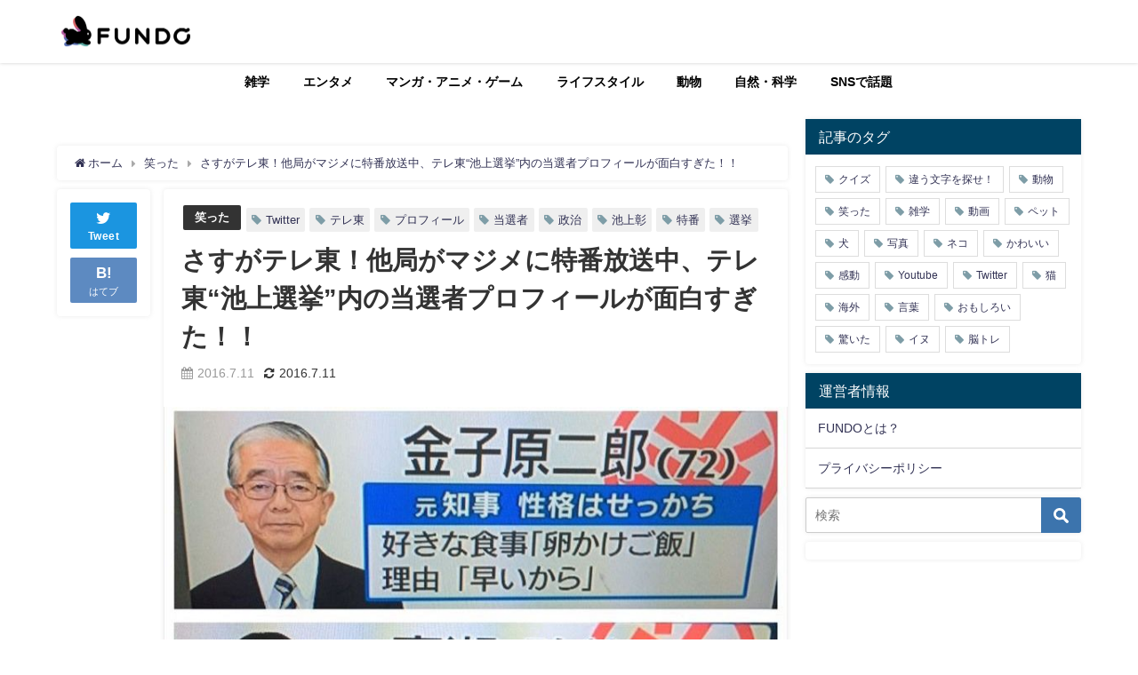

--- FILE ---
content_type: text/html; charset=UTF-8
request_url: https://fundo.jp/80951
body_size: 32521
content:
<!DOCTYPE html>
<html lang="ja">
<head>
<meta charset="utf-8">
<meta http-equiv="X-UA-Compatible" content="IE=edge">
<meta name="viewport" content="width=device-width, initial-scale=1" />
<title>さすがテレ東！他局がマジメに特番放送中、テレ東“池上選挙”内の当選者プロフィールが面白すぎた！！</title>
<meta name="description" content="出典：現代ビジネス 2016年7月10日、世間が参議院選挙を通して日本の将来をマジメに、マジメに考えている中、またあのテレビ局がやってくれました。そうです、お馴染みテレ東です。 今回は、「池上彰の参院">
<meta name="thumbnail" content="https://fundo.jp/wp-content/uploads/2016/07/fd_trt_ic-120x80.jpg" /><meta name="robots" content="archive, follow, index">
<!-- Diver OGP -->
<meta property="og:locale" content="ja_JP" />
<meta property="og:title" content="さすがテレ東！他局がマジメに特番放送中、テレ東“池上選挙”内の当選者プロフィールが面白すぎた！！" />
<meta property="og:description" content="出典：現代ビジネス 2016年7月10日、世間が参議院選挙を通して日本の将来をマジメに、マジメに考えている中、またあのテレビ局がやってくれました。そうです、お馴染みテレ東です。 今回は、「池上彰の参院" />
<meta property="og:type" content="article" />
<meta property="og:url" content="https://fundo.jp/80951" />
<meta property="og:image" content="https://fundo.jp/wp-content/uploads/2016/07/fd_trt_ic.jpg" />
<meta property="og:site_name" content="FUNDO" />
<meta name="twitter:site" content="Fundojp" />
<meta name="twitter:card" content="summary_large_image" />
<meta name="twitter:title" content="さすがテレ東！他局がマジメに特番放送中、テレ東“池上選挙”内の当選者プロフィールが面白すぎた！！" />
<meta name="twitter:url" content="https://fundo.jp/80951" />
<meta name="twitter:description" content="出典：現代ビジネス 2016年7月10日、世間が参議院選挙を通して日本の将来をマジメに、マジメに考えている中、またあのテレビ局がやってくれました。そうです、お馴染みテレ東です。 今回は、「池上彰の参院" />
<meta name="twitter:image" content="https://fundo.jp/wp-content/uploads/2016/07/fd_trt_ic.jpg" />
<meta property="fb:admins" content="1382265465379932">
<meta property="fb:app_id" content="132037640838102">
<!-- / Diver OGP -->
<link rel="canonical" href="https://fundo.jp/80951">
<link rel="shortcut icon" href="https://fundo.jp/favicon.ico">
<!--[if IE]>
		<link rel="shortcut icon" href="">
<![endif]-->
<link rel="apple-touch-icon" href="" />
	<link rel="amphtml" href="https://fundo.jp/80951?amp=1">
	<style>img:is([sizes="auto" i], [sizes^="auto," i]) { contain-intrinsic-size: 3000px 1500px }</style>
	
<!-- Search Engine Optimization by Rank Math - https://rankmath.com/ -->
<meta name="description" content="今回は、「池上彰の参院選ライブ（池上選挙）」内での当選者紹介プロフィールが面白すぎる…とTwitterで話題になっています。"/>
<meta name="robots" content="follow, index, max-snippet:-1, max-video-preview:-1, max-image-preview:large"/>
<link rel="canonical" href="https://fundo.jp/80951" />
<meta property="og:locale" content="ja_JP" />
<meta property="og:type" content="article" />
<meta property="og:title" content="さすがテレ東！他局がマジメに特番放送中、テレ東“池上選挙”内の当選者プロフィールが面白すぎた！！ - FUNDO" />
<meta property="og:description" content="今回は、「池上彰の参院選ライブ（池上選挙）」内での当選者紹介プロフィールが面白すぎる…とTwitterで話題になっています。" />
<meta property="og:url" content="https://fundo.jp/80951" />
<meta property="og:site_name" content="FUNDO" />
<meta property="article:tag" content="Twitter" />
<meta property="article:tag" content="テレ東" />
<meta property="article:tag" content="プロフィール" />
<meta property="article:tag" content="当選者" />
<meta property="article:tag" content="政治" />
<meta property="article:tag" content="池上彰" />
<meta property="article:tag" content="特番" />
<meta property="article:tag" content="選挙" />
<meta property="article:section" content="笑った" />
<meta property="og:updated_time" content="2016-07-11T18:50:39+09:00" />
<meta property="og:image" content="https://fundo.jp/wp-content/uploads/2016/07/fd_trt_ic.jpg" />
<meta property="og:image:secure_url" content="https://fundo.jp/wp-content/uploads/2016/07/fd_trt_ic.jpg" />
<meta property="og:image:width" content="750" />
<meta property="og:image:height" content="500" />
<meta property="og:image:alt" content="さすがテレ東！他局がマジメに特番放送中、テレ東“池上選挙”内の当選者プロフィールが面白すぎた！！" />
<meta property="og:image:type" content="image/jpeg" />
<meta property="article:published_time" content="2016-07-11T18:50:29+09:00" />
<meta property="article:modified_time" content="2016-07-11T18:50:39+09:00" />
<meta name="twitter:card" content="summary_large_image" />
<meta name="twitter:title" content="さすがテレ東！他局がマジメに特番放送中、テレ東“池上選挙”内の当選者プロフィールが面白すぎた！！ - FUNDO" />
<meta name="twitter:description" content="今回は、「池上彰の参院選ライブ（池上選挙）」内での当選者紹介プロフィールが面白すぎる…とTwitterで話題になっています。" />
<meta name="twitter:image" content="https://fundo.jp/wp-content/uploads/2016/07/fd_trt_ic.jpg" />
<script type="application/ld+json" class="rank-math-schema">{"@context":"https://schema.org","@graph":[{"@type":"Organization","@id":"https://fundo.jp/#organization","name":"FUNDO","url":"https://fundo.jp"},{"@type":"WebSite","@id":"https://fundo.jp/#website","url":"https://fundo.jp","name":"FUNDO","publisher":{"@id":"https://fundo.jp/#organization"},"inLanguage":"ja"},{"@type":"ImageObject","@id":"https://fundo.jp/wp-content/uploads/2016/07/fd_trt_ic.jpg","url":"https://fundo.jp/wp-content/uploads/2016/07/fd_trt_ic.jpg","width":"750","height":"500","inLanguage":"ja"},{"@type":"WebPage","@id":"https://fundo.jp/80951#webpage","url":"https://fundo.jp/80951","name":"\u3055\u3059\u304c\u30c6\u30ec\u6771\uff01\u4ed6\u5c40\u304c\u30de\u30b8\u30e1\u306b\u7279\u756a\u653e\u9001\u4e2d\u3001\u30c6\u30ec\u6771\u201c\u6c60\u4e0a\u9078\u6319\u201d\u5185\u306e\u5f53\u9078\u8005\u30d7\u30ed\u30d5\u30a3\u30fc\u30eb\u304c\u9762\u767d\u3059\u304e\u305f\uff01\uff01 - FUNDO","datePublished":"2016-07-11T18:50:29+09:00","dateModified":"2016-07-11T18:50:39+09:00","isPartOf":{"@id":"https://fundo.jp/#website"},"primaryImageOfPage":{"@id":"https://fundo.jp/wp-content/uploads/2016/07/fd_trt_ic.jpg"},"inLanguage":"ja"},{"@type":"Person","@id":"https://fundo.jp/author/mochida","name":"FUNDO(mochi)","url":"https://fundo.jp/author/mochida","image":{"@type":"ImageObject","@id":"https://secure.gravatar.com/avatar/72f2567ad5071928a10f2460e7c08e8d3382f9663d909921e6ae525f48b589be?s=96&amp;d=mm&amp;r=g","url":"https://secure.gravatar.com/avatar/72f2567ad5071928a10f2460e7c08e8d3382f9663d909921e6ae525f48b589be?s=96&amp;d=mm&amp;r=g","caption":"FUNDO(mochi)","inLanguage":"ja"},"worksFor":{"@id":"https://fundo.jp/#organization"}},{"@type":"NewsArticle","headline":"\u3055\u3059\u304c\u30c6\u30ec\u6771\uff01\u4ed6\u5c40\u304c\u30de\u30b8\u30e1\u306b\u7279\u756a\u653e\u9001\u4e2d\u3001\u30c6\u30ec\u6771\u201c\u6c60\u4e0a\u9078\u6319\u201d\u5185\u306e\u5f53\u9078\u8005\u30d7\u30ed\u30d5\u30a3\u30fc\u30eb\u304c\u9762\u767d\u3059\u304e\u305f\uff01\uff01 - FUNDO","datePublished":"2016-07-11T18:50:29+09:00","dateModified":"2016-07-11T18:50:39+09:00","articleSection":"\u7b11\u3063\u305f","author":{"@id":"https://fundo.jp/author/mochida","name":"FUNDO(mochi)"},"publisher":{"@id":"https://fundo.jp/#organization"},"description":"\u4eca\u56de\u306f\u3001\u300c\u6c60\u4e0a\u5f70\u306e\u53c2\u9662\u9078\u30e9\u30a4\u30d6\uff08\u6c60\u4e0a\u9078\u6319\uff09\u300d\u5185\u3067\u306e\u5f53\u9078\u8005\u7d39\u4ecb\u30d7\u30ed\u30d5\u30a3\u30fc\u30eb\u304c\u9762\u767d\u3059\u304e\u308b\u2026\u3068Twitter\u3067\u8a71\u984c\u306b\u306a\u3063\u3066\u3044\u307e\u3059\u3002","name":"\u3055\u3059\u304c\u30c6\u30ec\u6771\uff01\u4ed6\u5c40\u304c\u30de\u30b8\u30e1\u306b\u7279\u756a\u653e\u9001\u4e2d\u3001\u30c6\u30ec\u6771\u201c\u6c60\u4e0a\u9078\u6319\u201d\u5185\u306e\u5f53\u9078\u8005\u30d7\u30ed\u30d5\u30a3\u30fc\u30eb\u304c\u9762\u767d\u3059\u304e\u305f\uff01\uff01 - FUNDO","@id":"https://fundo.jp/80951#richSnippet","isPartOf":{"@id":"https://fundo.jp/80951#webpage"},"image":{"@id":"https://fundo.jp/wp-content/uploads/2016/07/fd_trt_ic.jpg"},"inLanguage":"ja","mainEntityOfPage":{"@id":"https://fundo.jp/80951#webpage"}}]}</script>
<!-- /Rank Math WordPress SEO プラグイン -->

<link rel='dns-prefetch' href='//cdnjs.cloudflare.com' />
<link rel='dns-prefetch' href='//stats.wp.com' />
<link rel='dns-prefetch' href='//www.googletagmanager.com' />
<link rel='dns-prefetch' href='//pagead2.googlesyndication.com' />
<link rel='dns-prefetch' href='//fundingchoicesmessages.google.com' />
<link rel="alternate" type="application/rss+xml" title="FUNDO &raquo; フィード" href="https://fundo.jp/feed" />
<link rel='stylesheet'  href='https://fundo.jp/wp-includes/css/dist/block-library/style.min.css?ver=6.8.3&#038;theme=4.7.7'  media='all'>
<style id='classic-theme-styles-inline-css' type='text/css'>
/*! This file is auto-generated */
.wp-block-button__link{color:#fff;background-color:#32373c;border-radius:9999px;box-shadow:none;text-decoration:none;padding:calc(.667em + 2px) calc(1.333em + 2px);font-size:1.125em}.wp-block-file__button{background:#32373c;color:#fff;text-decoration:none}
</style>
<link rel='stylesheet'  href='https://fundo.jp/wp-includes/js/mediaelement/mediaelementplayer-legacy.min.css?ver=4.2.17&#038;theme=4.7.7'  media='all'>
<link rel='stylesheet'  href='https://fundo.jp/wp-includes/js/mediaelement/wp-mediaelement.min.css?ver=6.8.3&#038;theme=4.7.7'  media='all'>
<style id='jetpack-sharing-buttons-style-inline-css' type='text/css'>
.jetpack-sharing-buttons__services-list{display:flex;flex-direction:row;flex-wrap:wrap;gap:0;list-style-type:none;margin:5px;padding:0}.jetpack-sharing-buttons__services-list.has-small-icon-size{font-size:12px}.jetpack-sharing-buttons__services-list.has-normal-icon-size{font-size:16px}.jetpack-sharing-buttons__services-list.has-large-icon-size{font-size:24px}.jetpack-sharing-buttons__services-list.has-huge-icon-size{font-size:36px}@media print{.jetpack-sharing-buttons__services-list{display:none!important}}.editor-styles-wrapper .wp-block-jetpack-sharing-buttons{gap:0;padding-inline-start:0}ul.jetpack-sharing-buttons__services-list.has-background{padding:1.25em 2.375em}
</style>
<style id='global-styles-inline-css' type='text/css'>
:root{--wp--preset--aspect-ratio--square: 1;--wp--preset--aspect-ratio--4-3: 4/3;--wp--preset--aspect-ratio--3-4: 3/4;--wp--preset--aspect-ratio--3-2: 3/2;--wp--preset--aspect-ratio--2-3: 2/3;--wp--preset--aspect-ratio--16-9: 16/9;--wp--preset--aspect-ratio--9-16: 9/16;--wp--preset--color--black: #000;--wp--preset--color--cyan-bluish-gray: #abb8c3;--wp--preset--color--white: #fff;--wp--preset--color--pale-pink: #f78da7;--wp--preset--color--vivid-red: #cf2e2e;--wp--preset--color--luminous-vivid-orange: #ff6900;--wp--preset--color--luminous-vivid-amber: #fcb900;--wp--preset--color--light-green-cyan: #7bdcb5;--wp--preset--color--vivid-green-cyan: #00d084;--wp--preset--color--pale-cyan-blue: #8ed1fc;--wp--preset--color--vivid-cyan-blue: #0693e3;--wp--preset--color--vivid-purple: #9b51e0;--wp--preset--color--light-blue: #70b8f1;--wp--preset--color--light-red: #ff8178;--wp--preset--color--light-green: #2ac113;--wp--preset--color--light-yellow: #ffe822;--wp--preset--color--light-orange: #ffa30d;--wp--preset--color--blue: #00f;--wp--preset--color--red: #f00;--wp--preset--color--purple: #674970;--wp--preset--color--gray: #ccc;--wp--preset--gradient--vivid-cyan-blue-to-vivid-purple: linear-gradient(135deg,rgba(6,147,227,1) 0%,rgb(155,81,224) 100%);--wp--preset--gradient--light-green-cyan-to-vivid-green-cyan: linear-gradient(135deg,rgb(122,220,180) 0%,rgb(0,208,130) 100%);--wp--preset--gradient--luminous-vivid-amber-to-luminous-vivid-orange: linear-gradient(135deg,rgba(252,185,0,1) 0%,rgba(255,105,0,1) 100%);--wp--preset--gradient--luminous-vivid-orange-to-vivid-red: linear-gradient(135deg,rgba(255,105,0,1) 0%,rgb(207,46,46) 100%);--wp--preset--gradient--very-light-gray-to-cyan-bluish-gray: linear-gradient(135deg,rgb(238,238,238) 0%,rgb(169,184,195) 100%);--wp--preset--gradient--cool-to-warm-spectrum: linear-gradient(135deg,rgb(74,234,220) 0%,rgb(151,120,209) 20%,rgb(207,42,186) 40%,rgb(238,44,130) 60%,rgb(251,105,98) 80%,rgb(254,248,76) 100%);--wp--preset--gradient--blush-light-purple: linear-gradient(135deg,rgb(255,206,236) 0%,rgb(152,150,240) 100%);--wp--preset--gradient--blush-bordeaux: linear-gradient(135deg,rgb(254,205,165) 0%,rgb(254,45,45) 50%,rgb(107,0,62) 100%);--wp--preset--gradient--luminous-dusk: linear-gradient(135deg,rgb(255,203,112) 0%,rgb(199,81,192) 50%,rgb(65,88,208) 100%);--wp--preset--gradient--pale-ocean: linear-gradient(135deg,rgb(255,245,203) 0%,rgb(182,227,212) 50%,rgb(51,167,181) 100%);--wp--preset--gradient--electric-grass: linear-gradient(135deg,rgb(202,248,128) 0%,rgb(113,206,126) 100%);--wp--preset--gradient--midnight: linear-gradient(135deg,rgb(2,3,129) 0%,rgb(40,116,252) 100%);--wp--preset--font-size--small: 13px;--wp--preset--font-size--medium: 20px;--wp--preset--font-size--large: 36px;--wp--preset--font-size--x-large: 42px;--wp--preset--spacing--20: 0.44rem;--wp--preset--spacing--30: 0.67rem;--wp--preset--spacing--40: 1rem;--wp--preset--spacing--50: 1.5rem;--wp--preset--spacing--60: 2.25rem;--wp--preset--spacing--70: 3.38rem;--wp--preset--spacing--80: 5.06rem;--wp--preset--shadow--natural: 6px 6px 9px rgba(0, 0, 0, 0.2);--wp--preset--shadow--deep: 12px 12px 50px rgba(0, 0, 0, 0.4);--wp--preset--shadow--sharp: 6px 6px 0px rgba(0, 0, 0, 0.2);--wp--preset--shadow--outlined: 6px 6px 0px -3px rgba(255, 255, 255, 1), 6px 6px rgba(0, 0, 0, 1);--wp--preset--shadow--crisp: 6px 6px 0px rgba(0, 0, 0, 1);}:where(.is-layout-flex){gap: 0.5em;}:where(.is-layout-grid){gap: 0.5em;}body .is-layout-flex{display: flex;}.is-layout-flex{flex-wrap: wrap;align-items: center;}.is-layout-flex > :is(*, div){margin: 0;}body .is-layout-grid{display: grid;}.is-layout-grid > :is(*, div){margin: 0;}:where(.wp-block-columns.is-layout-flex){gap: 2em;}:where(.wp-block-columns.is-layout-grid){gap: 2em;}:where(.wp-block-post-template.is-layout-flex){gap: 1.25em;}:where(.wp-block-post-template.is-layout-grid){gap: 1.25em;}.has-black-color{color: var(--wp--preset--color--black) !important;}.has-cyan-bluish-gray-color{color: var(--wp--preset--color--cyan-bluish-gray) !important;}.has-white-color{color: var(--wp--preset--color--white) !important;}.has-pale-pink-color{color: var(--wp--preset--color--pale-pink) !important;}.has-vivid-red-color{color: var(--wp--preset--color--vivid-red) !important;}.has-luminous-vivid-orange-color{color: var(--wp--preset--color--luminous-vivid-orange) !important;}.has-luminous-vivid-amber-color{color: var(--wp--preset--color--luminous-vivid-amber) !important;}.has-light-green-cyan-color{color: var(--wp--preset--color--light-green-cyan) !important;}.has-vivid-green-cyan-color{color: var(--wp--preset--color--vivid-green-cyan) !important;}.has-pale-cyan-blue-color{color: var(--wp--preset--color--pale-cyan-blue) !important;}.has-vivid-cyan-blue-color{color: var(--wp--preset--color--vivid-cyan-blue) !important;}.has-vivid-purple-color{color: var(--wp--preset--color--vivid-purple) !important;}.has-black-background-color{background-color: var(--wp--preset--color--black) !important;}.has-cyan-bluish-gray-background-color{background-color: var(--wp--preset--color--cyan-bluish-gray) !important;}.has-white-background-color{background-color: var(--wp--preset--color--white) !important;}.has-pale-pink-background-color{background-color: var(--wp--preset--color--pale-pink) !important;}.has-vivid-red-background-color{background-color: var(--wp--preset--color--vivid-red) !important;}.has-luminous-vivid-orange-background-color{background-color: var(--wp--preset--color--luminous-vivid-orange) !important;}.has-luminous-vivid-amber-background-color{background-color: var(--wp--preset--color--luminous-vivid-amber) !important;}.has-light-green-cyan-background-color{background-color: var(--wp--preset--color--light-green-cyan) !important;}.has-vivid-green-cyan-background-color{background-color: var(--wp--preset--color--vivid-green-cyan) !important;}.has-pale-cyan-blue-background-color{background-color: var(--wp--preset--color--pale-cyan-blue) !important;}.has-vivid-cyan-blue-background-color{background-color: var(--wp--preset--color--vivid-cyan-blue) !important;}.has-vivid-purple-background-color{background-color: var(--wp--preset--color--vivid-purple) !important;}.has-black-border-color{border-color: var(--wp--preset--color--black) !important;}.has-cyan-bluish-gray-border-color{border-color: var(--wp--preset--color--cyan-bluish-gray) !important;}.has-white-border-color{border-color: var(--wp--preset--color--white) !important;}.has-pale-pink-border-color{border-color: var(--wp--preset--color--pale-pink) !important;}.has-vivid-red-border-color{border-color: var(--wp--preset--color--vivid-red) !important;}.has-luminous-vivid-orange-border-color{border-color: var(--wp--preset--color--luminous-vivid-orange) !important;}.has-luminous-vivid-amber-border-color{border-color: var(--wp--preset--color--luminous-vivid-amber) !important;}.has-light-green-cyan-border-color{border-color: var(--wp--preset--color--light-green-cyan) !important;}.has-vivid-green-cyan-border-color{border-color: var(--wp--preset--color--vivid-green-cyan) !important;}.has-pale-cyan-blue-border-color{border-color: var(--wp--preset--color--pale-cyan-blue) !important;}.has-vivid-cyan-blue-border-color{border-color: var(--wp--preset--color--vivid-cyan-blue) !important;}.has-vivid-purple-border-color{border-color: var(--wp--preset--color--vivid-purple) !important;}.has-vivid-cyan-blue-to-vivid-purple-gradient-background{background: var(--wp--preset--gradient--vivid-cyan-blue-to-vivid-purple) !important;}.has-light-green-cyan-to-vivid-green-cyan-gradient-background{background: var(--wp--preset--gradient--light-green-cyan-to-vivid-green-cyan) !important;}.has-luminous-vivid-amber-to-luminous-vivid-orange-gradient-background{background: var(--wp--preset--gradient--luminous-vivid-amber-to-luminous-vivid-orange) !important;}.has-luminous-vivid-orange-to-vivid-red-gradient-background{background: var(--wp--preset--gradient--luminous-vivid-orange-to-vivid-red) !important;}.has-very-light-gray-to-cyan-bluish-gray-gradient-background{background: var(--wp--preset--gradient--very-light-gray-to-cyan-bluish-gray) !important;}.has-cool-to-warm-spectrum-gradient-background{background: var(--wp--preset--gradient--cool-to-warm-spectrum) !important;}.has-blush-light-purple-gradient-background{background: var(--wp--preset--gradient--blush-light-purple) !important;}.has-blush-bordeaux-gradient-background{background: var(--wp--preset--gradient--blush-bordeaux) !important;}.has-luminous-dusk-gradient-background{background: var(--wp--preset--gradient--luminous-dusk) !important;}.has-pale-ocean-gradient-background{background: var(--wp--preset--gradient--pale-ocean) !important;}.has-electric-grass-gradient-background{background: var(--wp--preset--gradient--electric-grass) !important;}.has-midnight-gradient-background{background: var(--wp--preset--gradient--midnight) !important;}.has-small-font-size{font-size: var(--wp--preset--font-size--small) !important;}.has-medium-font-size{font-size: var(--wp--preset--font-size--medium) !important;}.has-large-font-size{font-size: var(--wp--preset--font-size--large) !important;}.has-x-large-font-size{font-size: var(--wp--preset--font-size--x-large) !important;}
:where(.wp-block-post-template.is-layout-flex){gap: 1.25em;}:where(.wp-block-post-template.is-layout-grid){gap: 1.25em;}
:where(.wp-block-columns.is-layout-flex){gap: 2em;}:where(.wp-block-columns.is-layout-grid){gap: 2em;}
:root :where(.wp-block-pullquote){font-size: 1.5em;line-height: 1.6;}
</style>
<link rel='stylesheet'  href='https://fundo.jp/wp-includes/css/dashicons.min.css?ver=6.8.3&#038;theme=4.7.7'  media='all'>
<link rel='stylesheet'  href='https://fundo.jp/wp-includes/css/admin-bar.min.css?ver=6.8.3&#038;theme=4.7.7'  media='all'>
<style id='admin-bar-inline-css' type='text/css'>

    /* Hide CanvasJS credits for P404 charts specifically */
    #p404RedirectChart .canvasjs-chart-credit {
        display: none !important;
    }
    
    #p404RedirectChart canvas {
        border-radius: 6px;
    }

    .p404-redirect-adminbar-weekly-title {
        font-weight: bold;
        font-size: 14px;
        color: #fff;
        margin-bottom: 6px;
    }

    #wpadminbar #wp-admin-bar-p404_free_top_button .ab-icon:before {
        content: "\f103";
        color: #dc3545;
        top: 3px;
    }
    
    #wp-admin-bar-p404_free_top_button .ab-item {
        min-width: 80px !important;
        padding: 0px !important;
    }
    
    /* Ensure proper positioning and z-index for P404 dropdown */
    .p404-redirect-adminbar-dropdown-wrap { 
        min-width: 0; 
        padding: 0;
        position: static !important;
    }
    
    #wpadminbar #wp-admin-bar-p404_free_top_button_dropdown {
        position: static !important;
    }
    
    #wpadminbar #wp-admin-bar-p404_free_top_button_dropdown .ab-item {
        padding: 0 !important;
        margin: 0 !important;
    }
    
    .p404-redirect-dropdown-container {
        min-width: 340px;
        padding: 18px 18px 12px 18px;
        background: #23282d !important;
        color: #fff;
        border-radius: 12px;
        box-shadow: 0 8px 32px rgba(0,0,0,0.25);
        margin-top: 10px;
        position: relative !important;
        z-index: 999999 !important;
        display: block !important;
        border: 1px solid #444;
    }
    
    /* Ensure P404 dropdown appears on hover */
    #wpadminbar #wp-admin-bar-p404_free_top_button .p404-redirect-dropdown-container { 
        display: none !important;
    }
    
    #wpadminbar #wp-admin-bar-p404_free_top_button:hover .p404-redirect-dropdown-container { 
        display: block !important;
    }
    
    #wpadminbar #wp-admin-bar-p404_free_top_button:hover #wp-admin-bar-p404_free_top_button_dropdown .p404-redirect-dropdown-container {
        display: block !important;
    }
    
    .p404-redirect-card {
        background: #2c3338;
        border-radius: 8px;
        padding: 18px 18px 12px 18px;
        box-shadow: 0 2px 8px rgba(0,0,0,0.07);
        display: flex;
        flex-direction: column;
        align-items: flex-start;
        border: 1px solid #444;
    }
    
    .p404-redirect-btn {
        display: inline-block;
        background: #dc3545;
        color: #fff !important;
        font-weight: bold;
        padding: 5px 22px;
        border-radius: 8px;
        text-decoration: none;
        font-size: 17px;
        transition: background 0.2s, box-shadow 0.2s;
        margin-top: 8px;
        box-shadow: 0 2px 8px rgba(220,53,69,0.15);
        text-align: center;
        line-height: 1.6;
    }
    
    .p404-redirect-btn:hover {
        background: #c82333;
        color: #fff !important;
        box-shadow: 0 4px 16px rgba(220,53,69,0.25);
    }
    
    /* Prevent conflicts with other admin bar dropdowns */
    #wpadminbar .ab-top-menu > li:hover > .ab-item,
    #wpadminbar .ab-top-menu > li.hover > .ab-item {
        z-index: auto;
    }
    
    #wpadminbar #wp-admin-bar-p404_free_top_button:hover > .ab-item {
        z-index: 999998 !important;
    }
    
</style>
<link rel='stylesheet'  href='https://fundo.jp/wp-content/plugins/contact-form-7/includes/css/styles.css?ver=6.1.4&#038;theme=4.7.7'  media='all'>
<link rel='stylesheet'  href='https://fundo.jp/wp-content/plugins/easy-table-of-contents/assets/css/screen.min.css?ver=2.0.80&#038;theme=4.7.7'  media='all'>
<style id='ez-toc-inline-css' type='text/css'>
div#ez-toc-container .ez-toc-title {font-size: 120%;}div#ez-toc-container .ez-toc-title {font-weight: 500;}div#ez-toc-container ul li , div#ez-toc-container ul li a {font-size: 95%;}div#ez-toc-container ul li , div#ez-toc-container ul li a {font-weight: 500;}div#ez-toc-container nav ul ul li {font-size: 90%;}.ez-toc-box-title {font-weight: bold; margin-bottom: 10px; text-align: center; text-transform: uppercase; letter-spacing: 1px; color: #666; padding-bottom: 5px;position:absolute;top:-4%;left:5%;background-color: inherit;transition: top 0.3s ease;}.ez-toc-box-title.toc-closed {top:-25%;}
.ez-toc-container-direction {direction: ltr;}.ez-toc-counter ul{counter-reset: item ;}.ez-toc-counter nav ul li a::before {content: counters(item, '.', decimal) '. ';display: inline-block;counter-increment: item;flex-grow: 0;flex-shrink: 0;margin-right: .2em; float: left; }.ez-toc-widget-direction {direction: ltr;}.ez-toc-widget-container ul{counter-reset: item ;}.ez-toc-widget-container nav ul li a::before {content: counters(item, '.', decimal) '. ';display: inline-block;counter-increment: item;flex-grow: 0;flex-shrink: 0;margin-right: .2em; float: left; }
</style>
<link rel='stylesheet'  href='https://fundo.jp/wp-content/themes/diver/style.min.css?theme=4.7.7'  media='all'>
<link rel='stylesheet'  href='https://fundo.jp/wp-content/themes/diver_child/style.css?theme=4.7.7'  media='all'>
<link rel='stylesheet'  href='https://fundo.jp/wp-content/themes/diver/lib/functions/editor/gutenberg/blocks.min.css?ver=6.8.3&#038;theme=4.7.7'  media='all'>
<link rel='stylesheet'  href='https://cdnjs.cloudflare.com/ajax/libs/Swiper/4.5.0/css/swiper.min.css'  media='all'>
<link rel='stylesheet'  href='https://fundo.jp/wp-content/plugins/easy-fancybox/fancybox/1.5.4/jquery.fancybox.min.css?ver=6.8.3&#038;theme=4.7.7'  media='screen'>


<link rel="https://api.w.org/" href="https://fundo.jp/wp-json/" /><link rel="alternate" title="JSON" type="application/json" href="https://fundo.jp/wp-json/wp/v2/posts/80951" /><link rel="EditURI" type="application/rsd+xml" title="RSD" href="https://fundo.jp/xmlrpc.php?rsd" />
<meta name="generator" content="WordPress 6.8.3" />
<link rel='shortlink' href='https://fundo.jp/?p=80951' />
<link rel="alternate" title="oEmbed (JSON)" type="application/json+oembed" href="https://fundo.jp/wp-json/oembed/1.0/embed?url=https%3A%2F%2Ffundo.jp%2F80951" />
<link rel="alternate" title="oEmbed (XML)" type="text/xml+oembed" href="https://fundo.jp/wp-json/oembed/1.0/embed?url=https%3A%2F%2Ffundo.jp%2F80951&#038;format=xml" />
<meta name="generator" content="Site Kit by Google 1.168.0" />                
        	<style>img#wpstats{display:none}</style>
		      
      <!-- ✅ Google Publisher Tag（GPT） -->


<!-- ✅ サイト認証 -->
<meta name="google-site-verification" content="aPxJ62LdM4-QhaWFyLt2sW5M4C6-vAXCQ07XI6-Rsi0" />
<meta name="dailymotion-domain-verification" content="dm3kg1g6czuklywwj" />
<meta name="p:domain_verify" content="0bc24341a375070e15dbc9990fba49bf" />
<meta name="robots" content="max-image-preview:large" />

<!-- ✅ Taboola（記事下レコメンド） -->


<!-- ✅ Taboola Push通知用（必要であれば） -->





<script data-jetpack-boost="ignore" type="application/ld+json">{
            "@context" : "http://schema.org",
            "@type" : "Article",
            "mainEntityOfPage":{ 
                  "@type":"WebPage", 
                  "@id":"https://fundo.jp/80951" 
                }, 
            "headline" : "さすがテレ東！他局がマジメに特番放送中、テレ東“池上選挙”内の当選者プロフィールが面白すぎた！！",
            "author" : {
                 "@type" : "Person",
                 "name" : "FUNDO(mochi)",
                 "url" : "https://fundo.jp/author/mochida"
                 },
            "datePublished" : "2016-07-11T18:50:29+0900",
            "dateModified" : "2016-07-11T18:50:39+0900",
            "image" : {
                 "@type" : "ImageObject",
                 "url" : "https://fundo.jp/wp-content/uploads/2016/07/fd_trt_ic.jpg",
                 "width" : "750",
                 "height" : "500"
                 },
            "articleSection" : "笑った",
            "url" : "https://fundo.jp/80951",
            "publisher" : {
               "@type" : "Organization",
               "name" : "FUNDO"
              },
            "logo" : {
                 "@type" : "ImageObject",
                 "url" : "https://fundo.jp/wp-content/uploads/2020/08/logo_150825moji_R-1.png"}
            },
            "description" : "出典：現代ビジネス 2016年7月10日、世間が参議院選挙を通して日本の将来をマジメに、マジメに考えている中、またあのテレビ局がやってくれました。そうです、お馴染みテレ東です。 今回は、「池上彰の参院"}</script><style>body{background-image:url()}</style><style>#onlynav ul ul,#nav_fixed #nav ul ul,.header-logo #nav ul ul{visibility:hidden;opacity:0;transition:.2s ease-in-out;transform:translateY(10px)}#onlynav ul ul ul,#nav_fixed #nav ul ul ul,.header-logo #nav ul ul ul{transform:translateX(-20px) translateY(0)}#onlynav ul li:hover>ul,#nav_fixed #nav ul li:hover>ul,.header-logo #nav ul li:hover>ul{visibility:visible;opacity:1;transform:translateY(0)}#onlynav ul ul li:hover>ul,#nav_fixed #nav ul ul li:hover>ul,.header-logo #nav ul ul li:hover>ul{transform:translateX(0) translateY(0)}</style><style>body{background-color:#fff;color:#333}a{color:#335}a:hover{color:#6495ed}.content{color:#000}.content a{color:#6f97bc}.content a:hover{color:#6495ed}.header-wrap,#header ul.sub-menu,#header ul.children,#scrollnav,.description_sp{background:#fff;color:#333}.header-wrap a,#scrollnav a,div.logo_title{color:#335}.header-wrap a:hover,div.logo_title:hover{color:#6495ed}.drawer-nav-btn span{background-color:#335}.drawer-nav-btn:before,.drawer-nav-btn:after{border-color:#335}#scrollnav ul li a{background:rgba(255,255,255,.8);color:#505050}.header_small_menu{background:#5d8ac1;color:#fff}.header_small_menu a{color:#fff}.header_small_menu a:hover{color:#6495ed}#nav_fixed.fixed,#nav_fixed #nav ul ul{background:#fff;color:#333}#nav_fixed.fixed a,#nav_fixed .logo_title{color:#335}#nav_fixed.fixed a:hover{color:#6495ed}#nav_fixed .drawer-nav-btn:before,#nav_fixed .drawer-nav-btn:after{border-color:#335}#nav_fixed .drawer-nav-btn span{background-color:#335}#onlynav{background:#fff;color:#000}#onlynav ul li a{color:#000}#onlynav ul ul.sub-menu{background:#fff}#onlynav div>ul>li>a:before{border-color:#000}#onlynav ul>li:hover>a:hover,#onlynav ul>li:hover>a,#onlynav ul>li:hover li:hover>a,#onlynav ul li:hover ul li ul li:hover>a{background:#5d8ac1;color:#fff}#onlynav ul li ul li ul:before{border-left-color:#fff}#onlynav ul li:last-child ul li ul:before{border-right-color:#fff}#bigfooter{background:#fff;color:#333}#bigfooter a{color:#335}#bigfooter a:hover{color:#6495ed}#footer{background:#fff;color:#999}#footer a{color:#335}#footer a:hover{color:#6495ed}#sidebar .widget{background:#fff;color:#333}#sidebar .widget a{color:#335}#sidebar .widget a:hover{color:#6495ed}.post-box-contents,#main-wrap #pickup_posts_container img,.hentry,#single-main .post-sub,.navigation,.single_thumbnail,.in_loop,#breadcrumb,.pickup-cat-list,.maintop-widget,.mainbottom-widget,#share_plz,.sticky-post-box,.catpage_content_wrap,.cat-post-main{background:#fff}.post-box{border-color:#eee}.drawer_content_title,.searchbox_content_title{background:#eee;color:#333}.drawer-nav,#header_search{background:#fff}.drawer-nav,.drawer-nav a,#header_search,#header_search a{color:#000}#footer_sticky_menu{background:rgba(255,255,255,.8)}.footermenu_col{background:rgba(255,255,255,.8);color:#333}a.page-numbers{background:#afafaf;color:#fff}.pagination .current{background:#607d8b;color:#fff}</style><style>@media screen and (min-width:1201px){#main-wrap,.header-wrap .header-logo,.header_small_content,.bigfooter_wrap,.footer_content,.container_top_widget,.container_bottom_widget{width:90%}}@media screen and (max-width:1200px){#main-wrap,.header-wrap .header-logo,.header_small_content,.bigfooter_wrap,.footer_content,.container_top_widget,.container_bottom_widget{width:96%}}@media screen and (max-width:768px){#main-wrap,.header-wrap .header-logo,.header_small_content,.bigfooter_wrap,.footer_content,.container_top_widget,.container_bottom_widget{width:100%}}@media screen and (min-width:960px){#sidebar{width:310px}}#pickup_posts_container li>a,.post-box-thumbnail__wrap::before{padding-top:56.25%}</style><style>@media screen and (min-width:1201px){#main-wrap{width:90%}}@media screen and (max-width:1200px){#main-wrap{width:96%}}</style>
<!-- Site Kit が追加した Google AdSense メタタグ -->
<meta name="google-adsense-platform-account" content="ca-host-pub-2644536267352236">
<meta name="google-adsense-platform-domain" content="sitekit.withgoogle.com">
<!-- Site Kit が追加した End Google AdSense メタタグ -->

<!-- Google AdSense スニペット (Site Kit が追加) -->


<!-- (ここまで) Google AdSense スニペット (Site Kit が追加) -->

<!-- Site Kit によって追加された「Google AdSense 広告ブロックによる損失収益の回復」スニペット -->

<!-- Site Kit によって追加された「Google AdSense 広告ブロックによる損失収益の回復」スニペットを終了 -->

<!-- Site Kit によって追加された「Google AdSense 広告ブロックによる損失収益の回復エラー保護」スニペット -->

<!-- Site Kit によって追加された「Google AdSense 広告ブロックによる損失収益の回復エラー保護」スニペットを終了 -->
<link rel="icon" href="https://fundo.jp/wp-content/uploads/2019/08/cropped-【psd変換】Icon_150825-32x32.png" sizes="32x32" />
<link rel="icon" href="https://fundo.jp/wp-content/uploads/2019/08/cropped-【psd変換】Icon_150825-192x192.png" sizes="192x192" />
<link rel="apple-touch-icon" href="https://fundo.jp/wp-content/uploads/2019/08/cropped-【psd変換】Icon_150825-180x180.png" />
<meta name="msapplication-TileImage" content="https://fundo.jp/wp-content/uploads/2019/08/cropped-【psd変換】Icon_150825-270x270.png" />
		<style type="text/css" id="wp-custom-css">
			div#ez-toc-container{margin: 30px auto;}
#breadcrumb{white-space: inherit !important;}
.top-h1{margin-bottom: unset !important; font-size: unset !important; line-height: unset !important; font-weight: unset !important;}

.kansyu{background: #f3f3f3; display: flex; padding: 20px;}
.kansyu .d1{width: 200px;}
.kansyu .d1 img{width: 100px; height: 100px; object-fit: contain; border-radius: 50%; background: #fff;}
.kansyu .d2 .txt1{font-size: 14px; padding: 0;}
.kansyu .d2 .txt2{font-size: 30px; font-weight: bold; padding: 0 0 20px;}
.kansyu .d2 .txt3{font-size: 14px;}

@media screen and (max-width: 600px){
	.kansyu{display:block;}
	.kansyu .d1{margin: 0 auto; text-align: center;}
}

.fit-sidebar-blank{
	height:0 !important;
}
		</style>
		



	

</head>
<body itemscope="itemscope" itemtype="http://schema.org/WebPage" class="wp-singular post-template-default single single-post postid-80951 single-format-standard wp-embed-responsive wp-theme-diver wp-child-theme-diver_child">
<div id="fb-root"></div>


<div id="container">
<!-- header -->
	<!-- lpページでは表示しない -->
	<div id="header" class="clearfix">
					<header class="header-wrap" role="banner" itemscope="itemscope" itemtype="http://schema.org/WPHeader">
		
			<div class="header-logo clearfix">
				
	<div class="header_search"><a href="#header_search" class="header_search_btn" data-lity><div class="header_search_inner"><i class="fa fa-search" aria-hidden="true"></i><div class="header_search_title">SEARCH</div></div></a></div>

				<!-- /Navigation -->

								<div id="logo">
										

					<a href="https://fundo.jp/">
						
												<img src="https://fundo.jp/wp-content/uploads/2020/08/logo_150825moji_R-1.png" alt="FUNDO" width="300" height="91">
						
											</a>
									</div>
							</div>
		</header>
		<nav id="scrollnav" class="inline-nospace" role="navigation" itemscope="itemscope" itemtype="http://scheme.org/SiteNavigationElement">
			<div class="menu-%e3%83%a1%e3%83%8b%e3%83%a5%e3%83%bc-1-container"><ul id="scroll-menu"><li id="menu-item-323746" class="menu-item menu-item-type-taxonomy menu-item-object-category menu-item-has-children menu-item-323746"><a href="https://fundo.jp/category/%e9%9b%91%e5%ad%a6">雑学</a>
<ul class="sub-menu">
	<li id="menu-item-323763" class="menu-item menu-item-type-taxonomy menu-item-object-category menu-item-has-children menu-item-323763"><a href="https://fundo.jp/category/%e9%9b%91%e5%ad%a6/%e6%ad%b4%e5%8f%b2%e3%81%ae%e9%9b%91%e5%ad%a6">歴史の雑学</a>
	<ul class="sub-menu">
		<li id="menu-item-323821" class="menu-item menu-item-type-taxonomy menu-item-object-post_tag menu-item-323821"><a href="https://fundo.jp/tag/%e6%ad%b4%e5%8f%b2%e3%81%ae%e9%9b%91%e5%ad%a6">歴史の雑学</a></li>
	</ul>
</li>
	<li id="menu-item-323808" class="menu-item menu-item-type-taxonomy menu-item-object-post_tag menu-item-323808"><a href="https://fundo.jp/tag/%e8%a8%80%e8%91%89%e3%81%ae%e9%9b%91%e5%ad%a6">言葉の雑学</a></li>
	<li id="menu-item-323762" class="menu-item menu-item-type-taxonomy menu-item-object-category menu-item-has-children menu-item-323762"><a href="https://fundo.jp/category/%e9%9b%91%e5%ad%a6/%e6%9a%ae%e3%82%89%e3%81%97%e3%81%ae%e9%9b%91%e5%ad%a6">暮らしの雑学</a>
	<ul class="sub-menu">
		<li id="menu-item-323823" class="menu-item menu-item-type-taxonomy menu-item-object-post_tag menu-item-323823"><a href="https://fundo.jp/tag/%e6%9a%ae%e3%82%89%e3%81%97%e3%81%ae%e9%9b%91%e5%ad%a6">暮らしの雑学</a></li>
	</ul>
</li>
	<li id="menu-item-323761" class="menu-item menu-item-type-taxonomy menu-item-object-category menu-item-has-children menu-item-323761"><a href="https://fundo.jp/category/%e9%9b%91%e5%ad%a6/%e3%81%9d%e3%81%ae%e4%bb%96%e3%81%ae%e9%9b%91%e5%ad%a6">その他の雑学</a>
	<ul class="sub-menu">
		<li id="menu-item-323822" class="menu-item menu-item-type-taxonomy menu-item-object-post_tag menu-item-323822"><a href="https://fundo.jp/tag/%e3%81%9d%e3%81%ae%e4%bb%96%e3%81%ae%e9%9b%91%e5%ad%a6">その他の雑学</a></li>
	</ul>
</li>
</ul>
</li>
<li id="menu-item-323742" class="menu-item menu-item-type-taxonomy menu-item-object-category menu-item-has-children menu-item-323742"><a href="https://fundo.jp/category/%e3%82%a8%e3%83%b3%e3%82%bf%e3%83%a1">エンタメ</a>
<ul class="sub-menu">
	<li id="menu-item-323751" class="menu-item menu-item-type-taxonomy menu-item-object-category menu-item-has-children menu-item-323751"><a href="https://fundo.jp/category/%e3%82%a8%e3%83%b3%e3%82%bf%e3%83%a1/%e6%98%a0%e7%94%bb%e3%83%bbtv%e3%83%bb%e9%9f%b3%e6%a5%bd%e3%83%bb%e8%8a%b8%e8%83%bd">映画・TV・音楽・芸能</a>
	<ul class="sub-menu">
		<li id="menu-item-323829" class="menu-item menu-item-type-taxonomy menu-item-object-post_tag menu-item-323829"><a href="https://fundo.jp/tag/%e3%83%86%e3%83%ac%e3%83%93">テレビ</a></li>
		<li id="menu-item-323827" class="menu-item menu-item-type-taxonomy menu-item-object-post_tag menu-item-323827"><a href="https://fundo.jp/tag/%e9%9f%b3%e6%a5%bd">音楽</a></li>
		<li id="menu-item-323828" class="menu-item menu-item-type-taxonomy menu-item-object-post_tag menu-item-323828"><a href="https://fundo.jp/tag/%e6%98%a0%e7%94%bb">映画</a></li>
		<li id="menu-item-323824" class="menu-item menu-item-type-taxonomy menu-item-object-post_tag menu-item-323824"><a href="https://fundo.jp/tag/%e8%8a%b8%e8%83%bd%e4%ba%ba">芸能人</a></li>
	</ul>
</li>
	<li id="menu-item-323750" class="menu-item menu-item-type-taxonomy menu-item-object-category menu-item-has-children menu-item-323750"><a href="https://fundo.jp/category/%e3%82%a8%e3%83%b3%e3%82%bf%e3%83%a1/%e5%86%99%e7%9c%9f%e3%83%bb%e3%82%a2%e3%83%bc%e3%83%88">写真・アート</a>
	<ul class="sub-menu">
		<li id="menu-item-323825" class="menu-item menu-item-type-taxonomy menu-item-object-post_tag menu-item-323825"><a href="https://fundo.jp/tag/%e3%82%a2%e3%83%bc%e3%83%88%e5%86%99%e7%9c%9f">アート写真</a></li>
		<li id="menu-item-323826" class="menu-item menu-item-type-taxonomy menu-item-object-post_tag menu-item-323826"><a href="https://fundo.jp/tag/%e5%86%99%e7%9c%9f">写真</a></li>
		<li id="menu-item-323830" class="menu-item menu-item-type-taxonomy menu-item-object-post_tag menu-item-323830"><a href="https://fundo.jp/tag/%e8%8a%b8%e8%a1%93">芸術</a></li>
		<li id="menu-item-323831" class="menu-item menu-item-type-taxonomy menu-item-object-post_tag menu-item-323831"><a href="https://fundo.jp/tag/%e8%8a%b8%e8%a1%93%e4%bd%9c%e5%93%81">芸術作品</a></li>
	</ul>
</li>
	<li id="menu-item-323747" class="menu-item menu-item-type-taxonomy menu-item-object-category menu-item-has-children menu-item-323747"><a href="https://fundo.jp/category/%e3%82%a8%e3%83%b3%e3%82%bf%e3%83%a1/%e3%82%b0%e3%83%83%e3%82%ba">グッズ</a>
	<ul class="sub-menu">
		<li id="menu-item-323832" class="menu-item menu-item-type-taxonomy menu-item-object-post_tag menu-item-323832"><a href="https://fundo.jp/tag/%e3%82%b0%e3%83%83%e3%82%ba">グッズ</a></li>
		<li id="menu-item-323833" class="menu-item menu-item-type-taxonomy menu-item-object-post_tag menu-item-323833"><a href="https://fundo.jp/tag/%e5%95%86%e5%93%81">商品</a></li>
	</ul>
</li>
	<li id="menu-item-323748" class="menu-item menu-item-type-taxonomy menu-item-object-category menu-item-has-children menu-item-323748"><a href="https://fundo.jp/category/%e3%82%a8%e3%83%b3%e3%82%bf%e3%83%a1/%e3%82%b9%e3%83%9d%e3%83%bc%e3%83%84">スポーツ</a>
	<ul class="sub-menu">
		<li id="menu-item-323834" class="menu-item menu-item-type-taxonomy menu-item-object-post_tag menu-item-323834"><a href="https://fundo.jp/tag/%e3%82%b9%e3%83%9d%e3%83%bc%e3%83%84">スポーツ</a></li>
	</ul>
</li>
</ul>
</li>
<li id="menu-item-323749" class="menu-item menu-item-type-taxonomy menu-item-object-category menu-item-has-children menu-item-323749"><a href="https://fundo.jp/category/%e3%82%a8%e3%83%b3%e3%82%bf%e3%83%a1/%e3%83%9e%e3%83%b3%e3%82%ac%e3%83%bb%e3%82%a2%e3%83%8b%e3%83%a1%e3%83%bb%e3%82%b2%e3%83%bc%e3%83%a0">マンガ・アニメ・ゲーム</a>
<ul class="sub-menu">
	<li id="menu-item-323836" class="menu-item menu-item-type-taxonomy menu-item-object-post_tag menu-item-323836"><a href="https://fundo.jp/tag/%e3%83%9e%e3%83%b3%e3%82%ac">マンガ</a></li>
	<li id="menu-item-323837" class="menu-item menu-item-type-taxonomy menu-item-object-post_tag menu-item-323837"><a href="https://fundo.jp/tag/%e3%82%a2%e3%83%8b%e3%83%a1">アニメ</a></li>
	<li id="menu-item-323838" class="menu-item menu-item-type-taxonomy menu-item-object-post_tag menu-item-323838"><a href="https://fundo.jp/tag/%e3%82%b2%e3%83%bc%e3%83%a0">ゲーム</a></li>
</ul>
</li>
<li id="menu-item-323743" class="menu-item menu-item-type-taxonomy menu-item-object-category menu-item-has-children menu-item-323743"><a href="https://fundo.jp/category/%e3%83%a9%e3%82%a4%e3%83%95%e3%82%b9%e3%82%bf%e3%82%a4%e3%83%ab">ライフスタイル</a>
<ul class="sub-menu">
	<li id="menu-item-323753" class="menu-item menu-item-type-taxonomy menu-item-object-category menu-item-has-children menu-item-323753"><a href="https://fundo.jp/category/%e3%83%a9%e3%82%a4%e3%83%95%e3%82%b9%e3%82%bf%e3%82%a4%e3%83%ab/%e3%82%b0%e3%83%ab%e3%83%a1">グルメ</a>
	<ul class="sub-menu">
		<li id="menu-item-323839" class="menu-item menu-item-type-taxonomy menu-item-object-post_tag menu-item-323839"><a href="https://fundo.jp/tag/%e3%82%b0%e3%83%ab%e3%83%a1">グルメ</a></li>
		<li id="menu-item-323840" class="menu-item menu-item-type-taxonomy menu-item-object-post_tag menu-item-323840"><a href="https://fundo.jp/tag/%e6%96%99%e7%90%86">料理</a></li>
		<li id="menu-item-323841" class="menu-item menu-item-type-taxonomy menu-item-object-post_tag menu-item-323841"><a href="https://fundo.jp/tag/%e3%83%ac%e3%82%b7%e3%83%94">レシピ</a></li>
	</ul>
</li>
	<li id="menu-item-323755" class="menu-item menu-item-type-taxonomy menu-item-object-category menu-item-has-children menu-item-323755"><a href="https://fundo.jp/category/%e3%83%a9%e3%82%a4%e3%83%95%e3%82%b9%e3%82%bf%e3%82%a4%e3%83%ab/%e3%83%a9%e3%82%a4%e3%83%95%e3%83%8f%e3%83%83%e3%82%af">ライフハック</a>
	<ul class="sub-menu">
		<li id="menu-item-323842" class="menu-item menu-item-type-taxonomy menu-item-object-post_tag menu-item-323842"><a href="https://fundo.jp/tag/%e3%83%a9%e3%82%a4%e3%83%95%e3%83%8f%e3%83%83%e3%82%af">ライフハック</a></li>
		<li id="menu-item-323843" class="menu-item menu-item-type-taxonomy menu-item-object-post_tag menu-item-323843"><a href="https://fundo.jp/tag/%e8%b1%86%e7%9f%a5%e8%ad%98">豆知識</a></li>
	</ul>
</li>
	<li id="menu-item-323760" class="menu-item menu-item-type-taxonomy menu-item-object-category menu-item-has-children menu-item-323760"><a href="https://fundo.jp/category/%e3%83%a9%e3%82%a4%e3%83%95%e3%82%b9%e3%82%bf%e3%82%a4%e3%83%ab/%e8%b5%a4%e3%81%a1%e3%82%83%e3%82%93%e3%83%bb%e5%ad%90%e3%81%a9%e3%82%82">赤ちゃん・子ども</a>
	<ul class="sub-menu">
		<li id="menu-item-323844" class="menu-item menu-item-type-taxonomy menu-item-object-post_tag menu-item-323844"><a href="https://fundo.jp/tag/%e8%b5%a4%e3%81%a1%e3%82%83%e3%82%93">赤ちゃん</a></li>
		<li id="menu-item-323845" class="menu-item menu-item-type-taxonomy menu-item-object-post_tag menu-item-323845"><a href="https://fundo.jp/tag/%e5%ad%90%e4%be%9b">子供</a></li>
	</ul>
</li>
	<li id="menu-item-323752" class="menu-item menu-item-type-taxonomy menu-item-object-category menu-item-has-children menu-item-323752"><a href="https://fundo.jp/category/%e3%83%a9%e3%82%a4%e3%83%95%e3%82%b9%e3%82%bf%e3%82%a4%e3%83%ab/%e3%82%a4%e3%83%99%e3%83%b3%e3%83%88">イベント</a>
	<ul class="sub-menu">
		<li id="menu-item-323846" class="menu-item menu-item-type-taxonomy menu-item-object-post_tag menu-item-323846"><a href="https://fundo.jp/tag/%e3%82%a4%e3%83%99%e3%83%b3%e3%83%88">イベント</a></li>
	</ul>
</li>
	<li id="menu-item-323756" class="menu-item menu-item-type-taxonomy menu-item-object-category menu-item-has-children menu-item-323756"><a href="https://fundo.jp/category/%e3%83%a9%e3%82%a4%e3%83%95%e3%82%b9%e3%82%bf%e3%82%a4%e3%83%ab/%e6%81%8b%e6%84%9b%e3%83%bb%e7%b5%90%e5%a9%9a">恋愛・結婚</a>
	<ul class="sub-menu">
		<li id="menu-item-323847" class="menu-item menu-item-type-taxonomy menu-item-object-post_tag menu-item-323847"><a href="https://fundo.jp/tag/%e6%81%8b%e6%84%9b">恋愛</a></li>
		<li id="menu-item-323848" class="menu-item menu-item-type-taxonomy menu-item-object-post_tag menu-item-323848"><a href="https://fundo.jp/tag/%e7%b5%90%e5%a9%9a">結婚</a></li>
	</ul>
</li>
	<li id="menu-item-323759" class="menu-item menu-item-type-taxonomy menu-item-object-category menu-item-has-children menu-item-323759"><a href="https://fundo.jp/category/%e3%83%a9%e3%82%a4%e3%83%95%e3%82%b9%e3%82%bf%e3%82%a4%e3%83%ab/%e7%be%8e%e5%ae%b9%e3%83%bb%e5%81%a5%e5%ba%b7">美容・健康</a>
	<ul class="sub-menu">
		<li id="menu-item-323849" class="menu-item menu-item-type-taxonomy menu-item-object-post_tag menu-item-323849"><a href="https://fundo.jp/tag/%e7%be%8e%e5%ae%b9">美容</a></li>
		<li id="menu-item-323850" class="menu-item menu-item-type-taxonomy menu-item-object-post_tag menu-item-323850"><a href="https://fundo.jp/tag/%e5%81%a5%e5%ba%b7">健康</a></li>
		<li id="menu-item-323851" class="menu-item menu-item-type-taxonomy menu-item-object-post_tag menu-item-323851"><a href="https://fundo.jp/tag/%e3%82%b9%e3%83%88%e3%83%ac%e3%83%83%e3%83%81">ストレッチ</a></li>
	</ul>
</li>
	<li id="menu-item-323757" class="menu-item menu-item-type-taxonomy menu-item-object-category menu-item-has-children menu-item-323757"><a href="https://fundo.jp/category/%e3%83%a9%e3%82%a4%e3%83%95%e3%82%b9%e3%82%bf%e3%82%a4%e3%83%ab/%e6%97%85%e8%a1%8c%e3%83%bb%e3%81%8a%e3%81%a7%e3%81%8b%e3%81%91">旅行・おでかけ</a>
	<ul class="sub-menu">
		<li id="menu-item-323852" class="menu-item menu-item-type-taxonomy menu-item-object-post_tag menu-item-323852"><a href="https://fundo.jp/tag/%e6%97%85%e8%a1%8c">旅行</a></li>
		<li id="menu-item-323853" class="menu-item menu-item-type-taxonomy menu-item-object-post_tag menu-item-323853"><a href="https://fundo.jp/tag/%e3%81%8a%e5%87%ba%e3%81%8b%e3%81%91">お出かけ</a></li>
	</ul>
</li>
	<li id="menu-item-323754" class="menu-item menu-item-type-taxonomy menu-item-object-category menu-item-has-children menu-item-323754"><a href="https://fundo.jp/category/%e3%83%a9%e3%82%a4%e3%83%95%e3%82%b9%e3%82%bf%e3%82%a4%e3%83%ab/%e3%83%a1%e3%83%b3%e3%82%bf%e3%83%ab">メンタル</a>
	<ul class="sub-menu">
		<li id="menu-item-323854" class="menu-item menu-item-type-taxonomy menu-item-object-post_tag menu-item-323854"><a href="https://fundo.jp/tag/%e3%83%a1%e3%83%b3%e3%82%bf%e3%83%ab">メンタル</a></li>
		<li id="menu-item-323855" class="menu-item menu-item-type-taxonomy menu-item-object-post_tag menu-item-323855"><a href="https://fundo.jp/tag/%e5%bf%83">心</a></li>
	</ul>
</li>
	<li id="menu-item-323758" class="menu-item menu-item-type-taxonomy menu-item-object-category menu-item-has-children menu-item-323758"><a href="https://fundo.jp/category/%e3%83%a9%e3%82%a4%e3%83%95%e3%82%b9%e3%82%bf%e3%82%a4%e3%83%ab/%e7%a4%be%e4%bc%9a">社会</a>
	<ul class="sub-menu">
		<li id="menu-item-323858" class="menu-item menu-item-type-taxonomy menu-item-object-post_tag menu-item-323858"><a href="https://fundo.jp/tag/%e7%a4%be%e4%bc%9a">社会</a></li>
		<li id="menu-item-323856" class="menu-item menu-item-type-taxonomy menu-item-object-post_tag menu-item-323856"><a href="https://fundo.jp/tag/%e7%a4%be%e4%bc%9a%e5%95%8f%e9%a1%8c">社会問題</a></li>
		<li id="menu-item-323857" class="menu-item menu-item-type-taxonomy menu-item-object-post_tag menu-item-323857"><a href="https://fundo.jp/tag/%e7%a4%be%e4%bc%9a%e5%ae%9f%e9%a8%93">社会実験</a></li>
		<li id="menu-item-323859" class="menu-item menu-item-type-taxonomy menu-item-object-post_tag menu-item-323859"><a href="https://fundo.jp/tag/%e7%a4%be%e4%bc%9a%e7%8f%be%e8%b1%a1">社会現象</a></li>
	</ul>
</li>
</ul>
</li>
<li id="menu-item-323744" class="menu-item menu-item-type-taxonomy menu-item-object-category menu-item-has-children menu-item-323744"><a href="https://fundo.jp/category/%e5%8b%95%e7%89%a9">動物</a>
<ul class="sub-menu">
	<li id="menu-item-323766" class="menu-item menu-item-type-taxonomy menu-item-object-category menu-item-323766"><a href="https://fundo.jp/category/%e5%8b%95%e7%89%a9/%e7%8a%ac">犬</a></li>
	<li id="menu-item-323767" class="menu-item menu-item-type-taxonomy menu-item-object-category menu-item-323767"><a href="https://fundo.jp/category/%e5%8b%95%e7%89%a9/%e7%8c%ab">猫</a></li>
	<li id="menu-item-323765" class="menu-item menu-item-type-taxonomy menu-item-object-category menu-item-323765"><a href="https://fundo.jp/category/%e5%8b%95%e7%89%a9/%e3%81%9d%e3%81%ae%e4%bb%96%e3%81%ae%e5%8b%95%e7%89%a9">その他の動物</a></li>
</ul>
</li>
<li id="menu-item-323745" class="menu-item menu-item-type-taxonomy menu-item-object-category menu-item-has-children menu-item-323745"><a href="https://fundo.jp/category/%e8%87%aa%e7%84%b6%e3%83%bb%e7%a7%91%e5%ad%a6">自然・科学</a>
<ul class="sub-menu">
	<li id="menu-item-323768" class="menu-item menu-item-type-taxonomy menu-item-object-category menu-item-323768"><a href="https://fundo.jp/category/%e8%87%aa%e7%84%b6%e3%83%bb%e7%a7%91%e5%ad%a6/%e5%ae%87%e5%ae%99%e3%83%bb%e5%a4%a9%e4%bd%93">宇宙・天体</a></li>
	<li id="menu-item-323770" class="menu-item menu-item-type-taxonomy menu-item-object-category menu-item-323770"><a href="https://fundo.jp/category/%e8%87%aa%e7%84%b6%e3%83%bb%e7%a7%91%e5%ad%a6/%e8%87%aa%e7%84%b6">自然</a></li>
	<li id="menu-item-323769" class="menu-item menu-item-type-taxonomy menu-item-object-category menu-item-323769"><a href="https://fundo.jp/category/%e8%87%aa%e7%84%b6%e3%83%bb%e7%a7%91%e5%ad%a6/%e7%a7%91%e5%ad%a6">科学</a></li>
</ul>
</li>
<li id="menu-item-323773" class="menu-item menu-item-type-taxonomy menu-item-object-category menu-item-has-children menu-item-323773"><a href="https://fundo.jp/category/sns%e3%81%a7%e8%a9%b1%e9%a1%8c">SNSで話題</a>
<ul class="sub-menu">
	<li id="menu-item-323774" class="menu-item menu-item-type-taxonomy menu-item-object-post_tag menu-item-323774"><a href="https://fundo.jp/tag/twitter">Twitter</a></li>
	<li id="menu-item-323775" class="menu-item menu-item-type-taxonomy menu-item-object-post_tag menu-item-323775"><a href="https://fundo.jp/tag/instagram">Instagram</a></li>
	<li id="menu-item-323780" class="menu-item menu-item-type-taxonomy menu-item-object-post_tag menu-item-323780"><a href="https://fundo.jp/tag/facebook">Facebook</a></li>
	<li id="menu-item-323776" class="menu-item menu-item-type-taxonomy menu-item-object-post_tag menu-item-323776"><a href="https://fundo.jp/tag/youtube">Youtube</a></li>
</ul>
</li>
</ul></div>		</nav>
									<nav id="onlynav" class="onlynav" role="navigation" itemscope="itemscope" itemtype="http://scheme.org/SiteNavigationElement">
				<div class="menu-%e3%83%a1%e3%83%8b%e3%83%a5%e3%83%bc-1-container"><ul id="onlynavul" class="menu"><li class="menu-item menu-item-type-taxonomy menu-item-object-category menu-item-has-children menu-item-323746"><a href="https://fundo.jp/category/%e9%9b%91%e5%ad%a6">雑学</a>
<ul class="sub-menu">
	<li class="menu-item menu-item-type-taxonomy menu-item-object-category menu-item-has-children menu-item-323763"><a href="https://fundo.jp/category/%e9%9b%91%e5%ad%a6/%e6%ad%b4%e5%8f%b2%e3%81%ae%e9%9b%91%e5%ad%a6">歴史の雑学</a>
	<ul class="sub-menu">
		<li class="menu-item menu-item-type-taxonomy menu-item-object-post_tag menu-item-323821"><a href="https://fundo.jp/tag/%e6%ad%b4%e5%8f%b2%e3%81%ae%e9%9b%91%e5%ad%a6">歴史の雑学</a></li>
	</ul>
</li>
	<li class="menu-item menu-item-type-taxonomy menu-item-object-post_tag menu-item-323808"><a href="https://fundo.jp/tag/%e8%a8%80%e8%91%89%e3%81%ae%e9%9b%91%e5%ad%a6">言葉の雑学</a></li>
	<li class="menu-item menu-item-type-taxonomy menu-item-object-category menu-item-has-children menu-item-323762"><a href="https://fundo.jp/category/%e9%9b%91%e5%ad%a6/%e6%9a%ae%e3%82%89%e3%81%97%e3%81%ae%e9%9b%91%e5%ad%a6">暮らしの雑学</a>
	<ul class="sub-menu">
		<li class="menu-item menu-item-type-taxonomy menu-item-object-post_tag menu-item-323823"><a href="https://fundo.jp/tag/%e6%9a%ae%e3%82%89%e3%81%97%e3%81%ae%e9%9b%91%e5%ad%a6">暮らしの雑学</a></li>
	</ul>
</li>
	<li class="menu-item menu-item-type-taxonomy menu-item-object-category menu-item-has-children menu-item-323761"><a href="https://fundo.jp/category/%e9%9b%91%e5%ad%a6/%e3%81%9d%e3%81%ae%e4%bb%96%e3%81%ae%e9%9b%91%e5%ad%a6">その他の雑学</a>
	<ul class="sub-menu">
		<li class="menu-item menu-item-type-taxonomy menu-item-object-post_tag menu-item-323822"><a href="https://fundo.jp/tag/%e3%81%9d%e3%81%ae%e4%bb%96%e3%81%ae%e9%9b%91%e5%ad%a6">その他の雑学</a></li>
	</ul>
</li>
</ul>
</li>
<li class="menu-item menu-item-type-taxonomy menu-item-object-category menu-item-has-children menu-item-323742"><a href="https://fundo.jp/category/%e3%82%a8%e3%83%b3%e3%82%bf%e3%83%a1">エンタメ</a>
<ul class="sub-menu">
	<li class="menu-item menu-item-type-taxonomy menu-item-object-category menu-item-has-children menu-item-323751"><a href="https://fundo.jp/category/%e3%82%a8%e3%83%b3%e3%82%bf%e3%83%a1/%e6%98%a0%e7%94%bb%e3%83%bbtv%e3%83%bb%e9%9f%b3%e6%a5%bd%e3%83%bb%e8%8a%b8%e8%83%bd">映画・TV・音楽・芸能</a>
	<ul class="sub-menu">
		<li class="menu-item menu-item-type-taxonomy menu-item-object-post_tag menu-item-323829"><a href="https://fundo.jp/tag/%e3%83%86%e3%83%ac%e3%83%93">テレビ</a></li>
		<li class="menu-item menu-item-type-taxonomy menu-item-object-post_tag menu-item-323827"><a href="https://fundo.jp/tag/%e9%9f%b3%e6%a5%bd">音楽</a></li>
		<li class="menu-item menu-item-type-taxonomy menu-item-object-post_tag menu-item-323828"><a href="https://fundo.jp/tag/%e6%98%a0%e7%94%bb">映画</a></li>
		<li class="menu-item menu-item-type-taxonomy menu-item-object-post_tag menu-item-323824"><a href="https://fundo.jp/tag/%e8%8a%b8%e8%83%bd%e4%ba%ba">芸能人</a></li>
	</ul>
</li>
	<li class="menu-item menu-item-type-taxonomy menu-item-object-category menu-item-has-children menu-item-323750"><a href="https://fundo.jp/category/%e3%82%a8%e3%83%b3%e3%82%bf%e3%83%a1/%e5%86%99%e7%9c%9f%e3%83%bb%e3%82%a2%e3%83%bc%e3%83%88">写真・アート</a>
	<ul class="sub-menu">
		<li class="menu-item menu-item-type-taxonomy menu-item-object-post_tag menu-item-323825"><a href="https://fundo.jp/tag/%e3%82%a2%e3%83%bc%e3%83%88%e5%86%99%e7%9c%9f">アート写真</a></li>
		<li class="menu-item menu-item-type-taxonomy menu-item-object-post_tag menu-item-323826"><a href="https://fundo.jp/tag/%e5%86%99%e7%9c%9f">写真</a></li>
		<li class="menu-item menu-item-type-taxonomy menu-item-object-post_tag menu-item-323830"><a href="https://fundo.jp/tag/%e8%8a%b8%e8%a1%93">芸術</a></li>
		<li class="menu-item menu-item-type-taxonomy menu-item-object-post_tag menu-item-323831"><a href="https://fundo.jp/tag/%e8%8a%b8%e8%a1%93%e4%bd%9c%e5%93%81">芸術作品</a></li>
	</ul>
</li>
	<li class="menu-item menu-item-type-taxonomy menu-item-object-category menu-item-has-children menu-item-323747"><a href="https://fundo.jp/category/%e3%82%a8%e3%83%b3%e3%82%bf%e3%83%a1/%e3%82%b0%e3%83%83%e3%82%ba">グッズ</a>
	<ul class="sub-menu">
		<li class="menu-item menu-item-type-taxonomy menu-item-object-post_tag menu-item-323832"><a href="https://fundo.jp/tag/%e3%82%b0%e3%83%83%e3%82%ba">グッズ</a></li>
		<li class="menu-item menu-item-type-taxonomy menu-item-object-post_tag menu-item-323833"><a href="https://fundo.jp/tag/%e5%95%86%e5%93%81">商品</a></li>
	</ul>
</li>
	<li class="menu-item menu-item-type-taxonomy menu-item-object-category menu-item-has-children menu-item-323748"><a href="https://fundo.jp/category/%e3%82%a8%e3%83%b3%e3%82%bf%e3%83%a1/%e3%82%b9%e3%83%9d%e3%83%bc%e3%83%84">スポーツ</a>
	<ul class="sub-menu">
		<li class="menu-item menu-item-type-taxonomy menu-item-object-post_tag menu-item-323834"><a href="https://fundo.jp/tag/%e3%82%b9%e3%83%9d%e3%83%bc%e3%83%84">スポーツ</a></li>
	</ul>
</li>
</ul>
</li>
<li class="menu-item menu-item-type-taxonomy menu-item-object-category menu-item-has-children menu-item-323749"><a href="https://fundo.jp/category/%e3%82%a8%e3%83%b3%e3%82%bf%e3%83%a1/%e3%83%9e%e3%83%b3%e3%82%ac%e3%83%bb%e3%82%a2%e3%83%8b%e3%83%a1%e3%83%bb%e3%82%b2%e3%83%bc%e3%83%a0">マンガ・アニメ・ゲーム</a>
<ul class="sub-menu">
	<li class="menu-item menu-item-type-taxonomy menu-item-object-post_tag menu-item-323836"><a href="https://fundo.jp/tag/%e3%83%9e%e3%83%b3%e3%82%ac">マンガ</a></li>
	<li class="menu-item menu-item-type-taxonomy menu-item-object-post_tag menu-item-323837"><a href="https://fundo.jp/tag/%e3%82%a2%e3%83%8b%e3%83%a1">アニメ</a></li>
	<li class="menu-item menu-item-type-taxonomy menu-item-object-post_tag menu-item-323838"><a href="https://fundo.jp/tag/%e3%82%b2%e3%83%bc%e3%83%a0">ゲーム</a></li>
</ul>
</li>
<li class="menu-item menu-item-type-taxonomy menu-item-object-category menu-item-has-children menu-item-323743"><a href="https://fundo.jp/category/%e3%83%a9%e3%82%a4%e3%83%95%e3%82%b9%e3%82%bf%e3%82%a4%e3%83%ab">ライフスタイル</a>
<ul class="sub-menu">
	<li class="menu-item menu-item-type-taxonomy menu-item-object-category menu-item-has-children menu-item-323753"><a href="https://fundo.jp/category/%e3%83%a9%e3%82%a4%e3%83%95%e3%82%b9%e3%82%bf%e3%82%a4%e3%83%ab/%e3%82%b0%e3%83%ab%e3%83%a1">グルメ</a>
	<ul class="sub-menu">
		<li class="menu-item menu-item-type-taxonomy menu-item-object-post_tag menu-item-323839"><a href="https://fundo.jp/tag/%e3%82%b0%e3%83%ab%e3%83%a1">グルメ</a></li>
		<li class="menu-item menu-item-type-taxonomy menu-item-object-post_tag menu-item-323840"><a href="https://fundo.jp/tag/%e6%96%99%e7%90%86">料理</a></li>
		<li class="menu-item menu-item-type-taxonomy menu-item-object-post_tag menu-item-323841"><a href="https://fundo.jp/tag/%e3%83%ac%e3%82%b7%e3%83%94">レシピ</a></li>
	</ul>
</li>
	<li class="menu-item menu-item-type-taxonomy menu-item-object-category menu-item-has-children menu-item-323755"><a href="https://fundo.jp/category/%e3%83%a9%e3%82%a4%e3%83%95%e3%82%b9%e3%82%bf%e3%82%a4%e3%83%ab/%e3%83%a9%e3%82%a4%e3%83%95%e3%83%8f%e3%83%83%e3%82%af">ライフハック</a>
	<ul class="sub-menu">
		<li class="menu-item menu-item-type-taxonomy menu-item-object-post_tag menu-item-323842"><a href="https://fundo.jp/tag/%e3%83%a9%e3%82%a4%e3%83%95%e3%83%8f%e3%83%83%e3%82%af">ライフハック</a></li>
		<li class="menu-item menu-item-type-taxonomy menu-item-object-post_tag menu-item-323843"><a href="https://fundo.jp/tag/%e8%b1%86%e7%9f%a5%e8%ad%98">豆知識</a></li>
	</ul>
</li>
	<li class="menu-item menu-item-type-taxonomy menu-item-object-category menu-item-has-children menu-item-323760"><a href="https://fundo.jp/category/%e3%83%a9%e3%82%a4%e3%83%95%e3%82%b9%e3%82%bf%e3%82%a4%e3%83%ab/%e8%b5%a4%e3%81%a1%e3%82%83%e3%82%93%e3%83%bb%e5%ad%90%e3%81%a9%e3%82%82">赤ちゃん・子ども</a>
	<ul class="sub-menu">
		<li class="menu-item menu-item-type-taxonomy menu-item-object-post_tag menu-item-323844"><a href="https://fundo.jp/tag/%e8%b5%a4%e3%81%a1%e3%82%83%e3%82%93">赤ちゃん</a></li>
		<li class="menu-item menu-item-type-taxonomy menu-item-object-post_tag menu-item-323845"><a href="https://fundo.jp/tag/%e5%ad%90%e4%be%9b">子供</a></li>
	</ul>
</li>
	<li class="menu-item menu-item-type-taxonomy menu-item-object-category menu-item-has-children menu-item-323752"><a href="https://fundo.jp/category/%e3%83%a9%e3%82%a4%e3%83%95%e3%82%b9%e3%82%bf%e3%82%a4%e3%83%ab/%e3%82%a4%e3%83%99%e3%83%b3%e3%83%88">イベント</a>
	<ul class="sub-menu">
		<li class="menu-item menu-item-type-taxonomy menu-item-object-post_tag menu-item-323846"><a href="https://fundo.jp/tag/%e3%82%a4%e3%83%99%e3%83%b3%e3%83%88">イベント</a></li>
	</ul>
</li>
	<li class="menu-item menu-item-type-taxonomy menu-item-object-category menu-item-has-children menu-item-323756"><a href="https://fundo.jp/category/%e3%83%a9%e3%82%a4%e3%83%95%e3%82%b9%e3%82%bf%e3%82%a4%e3%83%ab/%e6%81%8b%e6%84%9b%e3%83%bb%e7%b5%90%e5%a9%9a">恋愛・結婚</a>
	<ul class="sub-menu">
		<li class="menu-item menu-item-type-taxonomy menu-item-object-post_tag menu-item-323847"><a href="https://fundo.jp/tag/%e6%81%8b%e6%84%9b">恋愛</a></li>
		<li class="menu-item menu-item-type-taxonomy menu-item-object-post_tag menu-item-323848"><a href="https://fundo.jp/tag/%e7%b5%90%e5%a9%9a">結婚</a></li>
	</ul>
</li>
	<li class="menu-item menu-item-type-taxonomy menu-item-object-category menu-item-has-children menu-item-323759"><a href="https://fundo.jp/category/%e3%83%a9%e3%82%a4%e3%83%95%e3%82%b9%e3%82%bf%e3%82%a4%e3%83%ab/%e7%be%8e%e5%ae%b9%e3%83%bb%e5%81%a5%e5%ba%b7">美容・健康</a>
	<ul class="sub-menu">
		<li class="menu-item menu-item-type-taxonomy menu-item-object-post_tag menu-item-323849"><a href="https://fundo.jp/tag/%e7%be%8e%e5%ae%b9">美容</a></li>
		<li class="menu-item menu-item-type-taxonomy menu-item-object-post_tag menu-item-323850"><a href="https://fundo.jp/tag/%e5%81%a5%e5%ba%b7">健康</a></li>
		<li class="menu-item menu-item-type-taxonomy menu-item-object-post_tag menu-item-323851"><a href="https://fundo.jp/tag/%e3%82%b9%e3%83%88%e3%83%ac%e3%83%83%e3%83%81">ストレッチ</a></li>
	</ul>
</li>
	<li class="menu-item menu-item-type-taxonomy menu-item-object-category menu-item-has-children menu-item-323757"><a href="https://fundo.jp/category/%e3%83%a9%e3%82%a4%e3%83%95%e3%82%b9%e3%82%bf%e3%82%a4%e3%83%ab/%e6%97%85%e8%a1%8c%e3%83%bb%e3%81%8a%e3%81%a7%e3%81%8b%e3%81%91">旅行・おでかけ</a>
	<ul class="sub-menu">
		<li class="menu-item menu-item-type-taxonomy menu-item-object-post_tag menu-item-323852"><a href="https://fundo.jp/tag/%e6%97%85%e8%a1%8c">旅行</a></li>
		<li class="menu-item menu-item-type-taxonomy menu-item-object-post_tag menu-item-323853"><a href="https://fundo.jp/tag/%e3%81%8a%e5%87%ba%e3%81%8b%e3%81%91">お出かけ</a></li>
	</ul>
</li>
	<li class="menu-item menu-item-type-taxonomy menu-item-object-category menu-item-has-children menu-item-323754"><a href="https://fundo.jp/category/%e3%83%a9%e3%82%a4%e3%83%95%e3%82%b9%e3%82%bf%e3%82%a4%e3%83%ab/%e3%83%a1%e3%83%b3%e3%82%bf%e3%83%ab">メンタル</a>
	<ul class="sub-menu">
		<li class="menu-item menu-item-type-taxonomy menu-item-object-post_tag menu-item-323854"><a href="https://fundo.jp/tag/%e3%83%a1%e3%83%b3%e3%82%bf%e3%83%ab">メンタル</a></li>
		<li class="menu-item menu-item-type-taxonomy menu-item-object-post_tag menu-item-323855"><a href="https://fundo.jp/tag/%e5%bf%83">心</a></li>
	</ul>
</li>
	<li class="menu-item menu-item-type-taxonomy menu-item-object-category menu-item-has-children menu-item-323758"><a href="https://fundo.jp/category/%e3%83%a9%e3%82%a4%e3%83%95%e3%82%b9%e3%82%bf%e3%82%a4%e3%83%ab/%e7%a4%be%e4%bc%9a">社会</a>
	<ul class="sub-menu">
		<li class="menu-item menu-item-type-taxonomy menu-item-object-post_tag menu-item-323858"><a href="https://fundo.jp/tag/%e7%a4%be%e4%bc%9a">社会</a></li>
		<li class="menu-item menu-item-type-taxonomy menu-item-object-post_tag menu-item-323856"><a href="https://fundo.jp/tag/%e7%a4%be%e4%bc%9a%e5%95%8f%e9%a1%8c">社会問題</a></li>
		<li class="menu-item menu-item-type-taxonomy menu-item-object-post_tag menu-item-323857"><a href="https://fundo.jp/tag/%e7%a4%be%e4%bc%9a%e5%ae%9f%e9%a8%93">社会実験</a></li>
		<li class="menu-item menu-item-type-taxonomy menu-item-object-post_tag menu-item-323859"><a href="https://fundo.jp/tag/%e7%a4%be%e4%bc%9a%e7%8f%be%e8%b1%a1">社会現象</a></li>
	</ul>
</li>
</ul>
</li>
<li class="menu-item menu-item-type-taxonomy menu-item-object-category menu-item-has-children menu-item-323744"><a href="https://fundo.jp/category/%e5%8b%95%e7%89%a9">動物</a>
<ul class="sub-menu">
	<li class="menu-item menu-item-type-taxonomy menu-item-object-category menu-item-323766"><a href="https://fundo.jp/category/%e5%8b%95%e7%89%a9/%e7%8a%ac">犬</a></li>
	<li class="menu-item menu-item-type-taxonomy menu-item-object-category menu-item-323767"><a href="https://fundo.jp/category/%e5%8b%95%e7%89%a9/%e7%8c%ab">猫</a></li>
	<li class="menu-item menu-item-type-taxonomy menu-item-object-category menu-item-323765"><a href="https://fundo.jp/category/%e5%8b%95%e7%89%a9/%e3%81%9d%e3%81%ae%e4%bb%96%e3%81%ae%e5%8b%95%e7%89%a9">その他の動物</a></li>
</ul>
</li>
<li class="menu-item menu-item-type-taxonomy menu-item-object-category menu-item-has-children menu-item-323745"><a href="https://fundo.jp/category/%e8%87%aa%e7%84%b6%e3%83%bb%e7%a7%91%e5%ad%a6">自然・科学</a>
<ul class="sub-menu">
	<li class="menu-item menu-item-type-taxonomy menu-item-object-category menu-item-323768"><a href="https://fundo.jp/category/%e8%87%aa%e7%84%b6%e3%83%bb%e7%a7%91%e5%ad%a6/%e5%ae%87%e5%ae%99%e3%83%bb%e5%a4%a9%e4%bd%93">宇宙・天体</a></li>
	<li class="menu-item menu-item-type-taxonomy menu-item-object-category menu-item-323770"><a href="https://fundo.jp/category/%e8%87%aa%e7%84%b6%e3%83%bb%e7%a7%91%e5%ad%a6/%e8%87%aa%e7%84%b6">自然</a></li>
	<li class="menu-item menu-item-type-taxonomy menu-item-object-category menu-item-323769"><a href="https://fundo.jp/category/%e8%87%aa%e7%84%b6%e3%83%bb%e7%a7%91%e5%ad%a6/%e7%a7%91%e5%ad%a6">科学</a></li>
</ul>
</li>
<li class="menu-item menu-item-type-taxonomy menu-item-object-category menu-item-has-children menu-item-323773"><a href="https://fundo.jp/category/sns%e3%81%a7%e8%a9%b1%e9%a1%8c">SNSで話題</a>
<ul class="sub-menu">
	<li class="menu-item menu-item-type-taxonomy menu-item-object-post_tag menu-item-323774"><a href="https://fundo.jp/tag/twitter">Twitter</a></li>
	<li class="menu-item menu-item-type-taxonomy menu-item-object-post_tag menu-item-323775"><a href="https://fundo.jp/tag/instagram">Instagram</a></li>
	<li class="menu-item menu-item-type-taxonomy menu-item-object-post_tag menu-item-323780"><a href="https://fundo.jp/tag/facebook">Facebook</a></li>
	<li class="menu-item menu-item-type-taxonomy menu-item-object-post_tag menu-item-323776"><a href="https://fundo.jp/tag/youtube">Youtube</a></li>
</ul>
</li>
</ul></div>			</nav>
					</div>
	<div class="d_sp">
		</div>
	
	<div id="main-wrap">
	<!-- main -->
	
	<main id="single-main"  style="float:left;margin-right:-330px;padding-right:330px;" role="main">
	<div id="custom_html-9" class="widget_text widget singletop-widget mainwidget widget_custom_html"><div class="textwidget custom-html-widget"><div class="koukoku-sp">
<div id="aps-div_95630"></div>
</div></div></div>								<!-- パンくず -->
				<ul id="breadcrumb" itemscope itemtype="http://schema.org/BreadcrumbList">
<li itemprop="itemListElement" itemscope itemtype="http://schema.org/ListItem"><a href="https://fundo.jp/" itemprop="item"><span itemprop="name"><i class="fa fa-home" aria-hidden="true"></i> ホーム</span></a><meta itemprop="position" content="1" /></li><li itemprop="itemListElement" itemscope itemtype="http://schema.org/ListItem"><a href="https://fundo.jp/category/smile" itemprop="item"><span itemprop="name">笑った</span></a><meta itemprop="position" content="2" /></li><li class="breadcrumb-title" itemprop="itemListElement" itemscope itemtype="http://schema.org/ListItem"><a href="https://fundo.jp/80951" itemprop="item"><span itemprop="name">さすがテレ東！他局がマジメに特番放送中、テレ東“池上選挙”内の当選者プロフィールが面白すぎた！！</span></a><meta itemprop="position" content="3" /></li></ul> 
				<div id="content_area" class="fadeIn animated">
					<div id="share_plz" style="float: left ">

				<div class="sc-tw share_sns"><a data-url="https%3A%2F%2Ffundo.jp%2F80951" href="http://twitter.com/share?text=%E3%81%95%E3%81%99%E3%81%8C%E3%83%86%E3%83%AC%E6%9D%B1%EF%BC%81%E4%BB%96%E5%B1%80%E3%81%8C%E3%83%9E%E3%82%B8%E3%83%A1%E3%81%AB%E7%89%B9%E7%95%AA%E6%94%BE%E9%80%81%E4%B8%AD%E3%80%81%E3%83%86%E3%83%AC%E6%9D%B1%E2%80%9C%E6%B1%A0%E4%B8%8A%E9%81%B8%E6%8C%99%E2%80%9D%E5%86%85%E3%81%AE%E5%BD%93%E9%81%B8%E8%80%85%E3%83%97%E3%83%AD%E3%83%95%E3%82%A3%E3%83%BC%E3%83%AB%E3%81%8C%E9%9D%A2%E7%99%BD%E3%81%99%E3%81%8E%E3%81%9F%EF%BC%81%EF%BC%81&url=https%3A%2F%2Ffundo.jp%2F80951" data-lang="ja" data-dnt="false" target="_blank"><i class="fa fa-twitter" style="font-size:1.5em;padding-top: 4px;"></i><br>Tweet
				</a></div>

	
			<div class="share-hatebu share_sns">       
		<a href="http://b.hatena.ne.jp/add?mode=confirm&url=https%3A%2F%2Ffundo.jp%2F80951&title=%E3%81%95%E3%81%99%E3%81%8C%E3%83%86%E3%83%AC%E6%9D%B1%EF%BC%81%E4%BB%96%E5%B1%80%E3%81%8C%E3%83%9E%E3%82%B8%E3%83%A1%E3%81%AB%E7%89%B9%E7%95%AA%E6%94%BE%E9%80%81%E4%B8%AD%E3%80%81%E3%83%86%E3%83%AC%E6%9D%B1%E2%80%9C%E6%B1%A0%E4%B8%8A%E9%81%B8%E6%8C%99%E2%80%9D%E5%86%85%E3%81%AE%E5%BD%93%E9%81%B8%E8%80%85%E3%83%97%E3%83%AD%E3%83%95%E3%82%A3%E3%83%BC%E3%83%AB%E3%81%8C%E9%9D%A2%E7%99%BD%E3%81%99%E3%81%8E%E3%81%9F%EF%BC%81%EF%BC%81" onclick="window.open(this.href, 'HBwindow', 'width=600, height=400, menubar=no, toolbar=no, scrollbars=yes'); return false;" target="_blank"><div style="font-weight: bold;font-size: 1.5em">B!</div><span class="text">はてブ</span></a>
		</div>
	
	
	</div>
					<article id="post-80951" class="post-80951 post type-post status-publish format-standard has-post-thumbnail hentry category-smile tag-twitter tag-8054 tag-8438 tag-8439 tag-987 tag-8437 tag-8436 tag-1569"  style="margin-left: 120px">
						<header>
							<div class="post-meta clearfix">
								<div class="cat-tag">
																			<div class="single-post-category" style="background:"><a href="https://fundo.jp/category/smile" rel="category tag">笑った</a></div>
																		<div class="tag"><a href="https://fundo.jp/tag/twitter" rel="tag">Twitter</a></div><div class="tag"><a href="https://fundo.jp/tag/%e3%83%86%e3%83%ac%e6%9d%b1" rel="tag">テレ東</a></div><div class="tag"><a href="https://fundo.jp/tag/%e3%83%97%e3%83%ad%e3%83%95%e3%82%a3%e3%83%bc%e3%83%ab" rel="tag">プロフィール</a></div><div class="tag"><a href="https://fundo.jp/tag/%e5%bd%93%e9%81%b8%e8%80%85" rel="tag">当選者</a></div><div class="tag"><a href="https://fundo.jp/tag/%e6%94%bf%e6%b2%bb" rel="tag">政治</a></div><div class="tag"><a href="https://fundo.jp/tag/%e6%b1%a0%e4%b8%8a%e5%bd%b0" rel="tag">池上彰</a></div><div class="tag"><a href="https://fundo.jp/tag/%e7%89%b9%e7%95%aa" rel="tag">特番</a></div><div class="tag"><a href="https://fundo.jp/tag/%e9%81%b8%e6%8c%99" rel="tag">選挙</a></div>								</div>

								<h1 class="single-post-title entry-title">さすがテレ東！他局がマジメに特番放送中、テレ東“池上選挙”内の当選者プロフィールが面白すぎた！！</h1>
								<div class="post-meta-bottom">
																	<time class="single-post-date published updated" datetime="2016-07-11"><i class="fa fa-calendar" aria-hidden="true"></i>2016.7.11</time>
																									<time class="single-post-date modified" datetime="2016-07-11"><i class="fa fa-refresh" aria-hidden="true"></i>2016.7.11</time>
																
								</div>
															</div>
							<figure class="single_thumbnail" style="background-image:url(https://fundo.jp/wp-content/uploads/2016/07/fd_trt_ic-300x200.jpg)"><img src="https://fundo.jp/wp-content/uploads/2016/07/fd_trt_ic.jpg" alt="さすがテレ東！他局がマジメに特番放送中、テレ東“池上選挙”内の当選者プロフィールが面白すぎた！！" width="750" height="500"></figure>

						</header>
						<section class="single-post-main">
																<!-- /22192055244/FUNDO_SP_ART_1st -->
<div id='div-gpt-ad-1767953510835-0' style='min-width: 300px; min-height: 50px;'>
  
</div>


<div class="uniquest-widget" data-id="XcNpEIKh" style="display:none"></div>


								<div class="content">
																<p><img fetchpriority="high" decoding="async" src="https://fundo.jp/wp-content/uploads/2016/07/fd_trt_07.jpg" alt="fd_trt_07" width="640" height="427" class="aligncenter size-full wp-image-80969" srcset="https://fundo.jp/wp-content/uploads/2016/07/fd_trt_07.jpg 640w, https://fundo.jp/wp-content/uploads/2016/07/fd_trt_07-120x80.jpg 120w, https://fundo.jp/wp-content/uploads/2016/07/fd_trt_07-300x200.jpg 300w" sizes="(max-width: 640px) 100vw, 640px" /><br />
<span style="font-size: 12px;" "color: #c0c0c0;">出典：<a href="http://gendai.ismedia.jp/articles/-/34587" target="_blank" rel="noopener"><span style="color: #c0c0c0;">現代ビジネス</span></a></span><br />
2016年7月10日、世間が参議院選挙を通して日本の将来をマジメに、マジメに考えている中、またあのテレビ局がやってくれました。そうです、お馴染み<strong>テレ東</strong>です。</p>
<p>今回は、<strong>「池上彰の参院選ライブ（池上選挙）」</strong>内での当選者紹介プロフィールが面白すぎる…とTwitterで話題になっています。</p>
<blockquote class="twitter-tweet" data-cards="hidden" data-lang="ja">
<p lang="ja" dir="ltr">テレ東の池上彰の選挙特番、当選者のプロフィール紹介毎回誰がつくってんだよ天才。面白すぎてもう。 <a href="https://t.co/a0CJMvpNxn">pic.twitter.com/a0CJMvpNxn</a></p>
<p>&mdash; こいずみゆゆゆ (@asagopan02) <a href="https://twitter.com/asagopan02/status/752104835999080448" target="_blank" rel="noopener">2016年7月10日</a></p></blockquote>
<p><br />
<span style="font-size: 12px;" "color: #c0c0c0;">出典：<a href="https://twitter.com/asagopan02/status/752104835999080448/photo/1" target="_blank" rel="noopener"><span style="color: #c0c0c0;">twitter @asagopan02</span></a></span><br />
これは、楽しみ…。それでは一緒に見ていきましょう。</p>
<div id="ez-toc-container" class="ez-toc-v2_0_80 counter-hierarchy ez-toc-counter ez-toc-grey ez-toc-container-direction">
<div class="ez-toc-title-container">
<p class="ez-toc-title" style="cursor:inherit">目次</p>
<span class="ez-toc-title-toggle"></span></div>
<nav><ul class='ez-toc-list ez-toc-list-level-1' ><li class='ez-toc-page-1 ez-toc-heading-level-3'><a class="ez-toc-link ez-toc-heading-1" href="#%E3%83%86%E3%83%AC%E6%9D%B1%E3%81%AE%E3%81%A9%E3%81%86%E3%81%A7%E3%82%82%E3%82%88%E3%81%99%E3%81%8E%E3%82%8B%E5%BD%93%E9%81%B8%E8%80%85%E3%83%97%E3%83%AD%E3%83%95%E3%82%A3%E3%83%BC%E3%83%AB" >テレ東のどうでもよすぎる当選者プロフィール</a></li><li class='ez-toc-page-1 ez-toc-heading-level-3'><a class="ez-toc-link ez-toc-heading-2" href="#%E3%81%93%E3%81%AE%E3%83%86%E3%83%AC%E6%9D%B1%E3%81%AE%E5%A4%A9%E6%89%8D%E3%81%B6%E3%82%8A%E3%81%AB%E4%B8%96%E9%96%93%E3%81%AE%E5%A3%B0%E3%81%AF%E2%80%A6" >このテレ東の天才ぶりに世間の声は…</a></li></ul></nav></div>
<h3 style="text-align: left;"><span class="ez-toc-section" id="%E3%83%86%E3%83%AC%E6%9D%B1%E3%81%AE%E3%81%A9%E3%81%86%E3%81%A7%E3%82%82%E3%82%88%E3%81%99%E3%81%8E%E3%82%8B%E5%BD%93%E9%81%B8%E8%80%85%E3%83%97%E3%83%AD%E3%83%95%E3%82%A3%E3%83%BC%E3%83%AB"></span>テレ東のどうでもよすぎる当選者プロフィール<span class="ez-toc-section-end"></span></h3>
<p><img decoding="async" data-src="https://fundo.jp/wp-content/uploads/2016/07/fd_trt_04.jpg" alt="fd_trt_04" width="640" height="640" class="aligncenter size-full wp-image-80983 lazyload" data-srcset="https://fundo.jp/wp-content/uploads/2016/07/fd_trt_04.jpg 640w, https://fundo.jp/wp-content/uploads/2016/07/fd_trt_04-90x90.jpg 90w, https://fundo.jp/wp-content/uploads/2016/07/fd_trt_04-200x200.jpg 200w, https://fundo.jp/wp-content/uploads/2016/07/fd_trt_04-500x500.jpg 500w" data-sizes="(max-width: 640px) 100vw, 640px" /><br />
<span style="font-size: 12px;" "color: #c0c0c0;">出典：<a href="https://twitter.com/asagopan02/status/752104835999080448/photo/1" target="_blank" rel="noopener"><span style="color: #c0c0c0;">twitter @asagopan02</span></a></span><br />
ちょ…<strong>三原じゅんこ</strong>さんの<strong>動物愛護議連所属</strong>、人生の失敗は結婚、元夫は<strong>コアラ</strong>ってすっごい綺麗にオチましたね。天才か！</p>
<p><img decoding="async" data-src="https://fundo.jp/wp-content/uploads/2016/07/fd_trt_03.jpg" alt="fd_trt_03" width="640" height="640" class="aligncenter size-full wp-image-80982 lazyload" data-srcset="https://fundo.jp/wp-content/uploads/2016/07/fd_trt_03.jpg 640w, https://fundo.jp/wp-content/uploads/2016/07/fd_trt_03-90x90.jpg 90w, https://fundo.jp/wp-content/uploads/2016/07/fd_trt_03-200x200.jpg 200w, https://fundo.jp/wp-content/uploads/2016/07/fd_trt_03-500x500.jpg 500w" data-sizes="(max-width: 640px) 100vw, 640px" /><br />
<span style="font-size: 12px;" "color: #c0c0c0;">出典：<a href="https://twitter.com/asagopan02/status/752104835999080448/photo/1" target="_blank" rel="noopener"><span style="color: #c0c0c0;">twitter @asagopan02</span></a></span><br />
<strong>佐藤啓</strong>さん、<strong>街コンを推奨</strong>、数多くのカップルが誕生、本人は<strong>独身</strong>って、めっちゃ皮肉られてます(笑)</p>
<p><img loading="lazy" decoding="async" data-src="https://fundo.jp/wp-content/uploads/2016/07/fd_trt_02.jpg" alt="fd_trt_02" width="640" height="640" class="aligncenter size-full wp-image-80981 lazyload" data-srcset="https://fundo.jp/wp-content/uploads/2016/07/fd_trt_02.jpg 640w, https://fundo.jp/wp-content/uploads/2016/07/fd_trt_02-90x90.jpg 90w, https://fundo.jp/wp-content/uploads/2016/07/fd_trt_02-200x200.jpg 200w, https://fundo.jp/wp-content/uploads/2016/07/fd_trt_02-500x500.jpg 500w" data-sizes="auto, (max-width: 640px) 100vw, 640px" /><br />
<span style="font-size: 12px;" "color: #c0c0c0;">出典：<a href="https://twitter.com/asagopan02/status/752104835999080448/photo/1" target="_blank" rel="noopener"><span style="color: #c0c0c0;">twitter @asagopan02</span></a></span><br />
金子原二郎さん、性格は<strong>せっかち</strong>、好きな食事は<strong>「卵かけご飯」</strong>、理由<strong>「早いから」</strong>って、言ってることとやってることに一貫性ありすぎませんか(笑)？ある意味めちゃくちゃ信用できる政治家じゃないですか！</p>
<p><img loading="lazy" decoding="async" data-src="https://fundo.jp/wp-content/uploads/2016/07/fd_trt_01.jpg" alt="fd_trt_01" width="640" height="640" class="aligncenter size-full wp-image-80980 lazyload" data-srcset="https://fundo.jp/wp-content/uploads/2016/07/fd_trt_01.jpg 640w, https://fundo.jp/wp-content/uploads/2016/07/fd_trt_01-90x90.jpg 90w, https://fundo.jp/wp-content/uploads/2016/07/fd_trt_01-200x200.jpg 200w, https://fundo.jp/wp-content/uploads/2016/07/fd_trt_01-500x500.jpg 500w" data-sizes="auto, (max-width: 640px) 100vw, 640px" /><br />
<span style="font-size: 12px;" "color: #c0c0c0;">出典：<a href="https://twitter.com/asagopan02/status/752104835999080448/photo/1" target="_blank" rel="noopener"><span style="color: #c0c0c0;">twitter @asagopan02</span></a></span><br />
高瀬さん、<strong>就職活動100社落ち</strong>て、<strong>骨折に気づかず</strong>我慢するような人でも政治家になれるとか、人生ドリームじゃないですか(笑)</p>
<p>てか、みなさんどうでもいい情報すぎて、逆に政治家に親近感湧きましたよ！テレ東天才か(笑)！才能に嫉妬するわ！</p>
<h3 style="text-align: left;"><span class="ez-toc-section" id="%E3%81%93%E3%81%AE%E3%83%86%E3%83%AC%E6%9D%B1%E3%81%AE%E5%A4%A9%E6%89%8D%E3%81%B6%E3%82%8A%E3%81%AB%E4%B8%96%E9%96%93%E3%81%AE%E5%A3%B0%E3%81%AF%E2%80%A6"></span>このテレ東の天才ぶりに世間の声は…<span class="ez-toc-section-end"></span></h3>
<blockquote class="twitter-tweet" data-conversation="none" data-lang="ja">
<p lang="ja" dir="ltr"><a href="https://twitter.com/asagopan02" target="_blank" rel="noopener">@asagopan02</a> <a href="https://twitter.com/JETmini" target="_blank" rel="noopener">@JETmini</a> これは素晴らしい笑</p>
<p>&mdash; わなび (@Abiliga) <a href="https://twitter.com/Abiliga/status/752362467875971072" target="_blank" rel="noopener">2016年7月11日</a></p></blockquote>
<p><br />
<span style="font-size: 12px;" "color: #c0c0c0;">出典：<a href="https://twitter.com/Abiliga/status/752362467875971072" target="_blank" rel="noopener"><span style="color: #c0c0c0;">twitter @Abiliga</span></a></span></p>
<blockquote class="twitter-tweet" data-conversation="none" data-lang="ja">
<p lang="ja" dir="ltr"><a href="https://twitter.com/asagopan02" target="_blank" rel="noopener">@asagopan02</a> <a href="https://twitter.com/harukazechan" target="_blank" rel="noopener">@harukazechan</a> </p>
<p>激しく笑った(=´∀｀)人(´∀｀=)<br /> <a href="https://t.co/iQkCCtk62h">https://t.co/iQkCCtk62h</a></p>
<p>&mdash; 福岡と大分で働く ＃経営コンサルタント (@007vodkamartini) <a href="https://twitter.com/007vodkamartini/status/752327633581383680" target="_blank" rel="noopener">2016年7月11日</a></p></blockquote>
<p><br />
<span style="font-size: 12px;" "color: #c0c0c0;">出典：<a href="https://twitter.com/007vodkamartini/status/752327633581383680" target="_blank" rel="noopener"><span style="color: #c0c0c0;">twitter @007vodkamartini</span></a></span></p>
<blockquote class="twitter-tweet" data-conversation="none" data-lang="ja">
<p lang="ja" dir="ltr"><a href="https://twitter.com/asagopan02" target="_blank" rel="noopener">@asagopan02</a> ｴｰ(^Д^；) 睡眠不足の頭でみてる分も手伝って、凶悪なほどの笑いの渦に叩き込まれたけど…ヤバくね、コレ？ ꉂꉂ ( ˆ▽ˆ  )</p>
<p>&mdash; 夜中向日葵 (@tt_vok) <a href="https://twitter.com/tt_vok/status/752251726682480640" target="_blank" rel="noopener">2016年7月10日</a></p></blockquote>
<p><br />
<span style="font-size: 12px;" "color: #c0c0c0;">出典：<a href="https://twitter.com/tt_vok/status/752251726682480640" target="_blank" rel="noopener"><span style="color: #c0c0c0;">twitter @tt_vok</span></a></span></p>
<blockquote class="twitter-tweet" data-conversation="none" data-lang="ja">
<p lang="ja" dir="ltr"><a href="https://twitter.com/asagopan02" target="_blank" rel="noopener">@asagopan02</a> <a href="https://twitter.com/xRINGx" target="_blank" rel="noopener">@xRINGx</a> 絶対マラソンの増田明美さんだと思う。テレ東でナレーションやってるし(笑)</p>
<p>&mdash; まさあぬ (@muramurakungfu) <a href="https://twitter.com/muramurakungfu/status/752153261084291072" target="_blank" rel="noopener">2016年7月10日</a></p></blockquote>
<p><br />
<span style="font-size: 12px;" "color: #c0c0c0;">出典：<a href="https://twitter.com/muramurakungfu/status/752153261084291072" target="_blank" rel="noopener"><span style="color: #c0c0c0;">twitter @muramurakungfu</span></a></span><br />
皆さん、ツボってますね(笑)</p>
<p>さて、いかがでしたでしょうか？尋常一様になりがちな選挙特番にも、こういったフッとブレイクするような要素が散りばめられていると見やすくなりますよね。若者の政治への関心度向上の鍵を握っているのは、意外にもテレ東だったりするのかもしれません…。</p>
<hr />
<p><span style="font-size: 12px;" color: #c0c0c0;">出典：<a href="http://gendai.ismedia.jp/articles/-/34587" target="_blank" rel="noopener"><span style="color: #c0c0c0;">現代ビジネス</span></a>/<a href="https://twitter.com/asagopan02/status/752104835999080448/photo/1" target="_blank" rel="noopener"><span style="color: #c0c0c0;">twitter @asagopan02</span></a>/<a href="https://twitter.com/Abiliga/status/752362467875971072" target="_blank" rel="noopener"><span style="color: #c0c0c0;">twitter @Abiliga</span></a>/<a href="https://twitter.com/007vodkamartini/status/752327633581383680" target="_blank" rel="noopener"><span style="color: #c0c0c0;">twitter @007vodkamartini</span></a>/<a href="https://twitter.com/tt_vok/status/752251726682480640" target="_blank" rel="noopener"><span style="color: #c0c0c0;">twitter @tt_vok</span></a>/<a href="https://twitter.com/muramurakungfu/status/752153261084291072" target="_blank" rel="noopener"><span style="color: #c0c0c0;">twitter @muramurakungfu</span></a></span></span></p>
<hr />
								<div class="related_post"><h3>関連記事（外部サイト）</h3><ul><li><a href="https://act.ballooon.jp/clk/rclk?v=1.0&p=eyJyZWxfaWQiOiIxIiwiY29udGVudF9pZCI6Ijg0NjExMCIsIm5hX2lkIjoiMjEiLCJjYXRlZ29yeV9pZCI6Ijk5IiwiY3BfaWQiOiIxMjYiLCJ1cmwiOiJodHRwczpcL1wvYmFieS1jYWxlbmRhci5qcFwvc21pbGVuZXdzXC9kZXRhaWxcLzIwNDQwXC8%2FdXRtX3NvdXJjZT1hcHAmdXRtX21lZGl1bT1iYWxsb29vbiZ1dG1fY2FtcGFpZ249bmV3c19hbGxpYW5jZSIsInR5cGUiOiJyZWxfZWxlbWVudCIsImZlZWRfaWQiOjM2MX0%3D" target="_blank">【業務スーパー】おしゃれでうまい！意外なほど使えるパテは買って正解！</a></li><li><a href="https://act.ballooon.jp/clk/rclk?v=1.0&p=eyJyZWxfaWQiOiIyIiwiY29udGVudF9pZCI6Ijg0NjExMCIsIm5hX2lkIjoiMjEiLCJjYXRlZ29yeV9pZCI6Ijk5IiwiY3BfaWQiOiIxMjYiLCJ1cmwiOiJodHRwczpcL1wvYmFieS1jYWxlbmRhci5qcFwvc21pbGVuZXdzXC9kZXRhaWxcLzIwMzg3XC8%2FdXRtX3NvdXJjZT1hcHAmdXRtX21lZGl1bT1iYWxsb29vbiZ1dG1fY2FtcGFpZ249bmV3c19hbGxpYW5jZSIsInR5cGUiOiJyZWxfZWxlbWVudCIsImZlZWRfaWQiOjM2MX0%3D" target="_blank">【業務スーパー】常備して大正解！疲れた日もOK手間なし簡単メニュー3選</a></li><li><a href="https://act.ballooon.jp/clk/rclk?v=1.0&p=eyJyZWxfaWQiOiIzIiwiY29udGVudF9pZCI6Ijg0NjExMCIsIm5hX2lkIjoiMjEiLCJjYXRlZ29yeV9pZCI6Ijk5IiwiY3BfaWQiOiIxMjYiLCJ1cmwiOiJodHRwczpcL1wvYmFieS1jYWxlbmRhci5qcFwvc21pbGVuZXdzXC9kZXRhaWxcLzIwMzI3XC8%2FdXRtX3NvdXJjZT1hcHAmdXRtX21lZGl1bT1iYWxsb29vbiZ1dG1fY2FtcGFpZ249bmV3c19hbGxpYW5jZSIsInR5cGUiOiJyZWxfZWxlbWVudCIsImZlZWRfaWQiOjM2MX0%3D" target="_blank">【業務スーパー】マニア厳選！夏におすすめのレンジで簡単＆おいしい3選</a></li><li><a href="https://act.ballooon.jp/clk/rclk?v=1.0&p=eyJyZWxfaWQiOiIxIiwiY29udGVudF9pZCI6Ijg0NjA5NSIsIm5hX2lkIjoiMjEiLCJjYXRlZ29yeV9pZCI6Ijk5IiwiY3BfaWQiOiIxMjYiLCJ1cmwiOiJodHRwczpcL1wvYmFieS1jYWxlbmRhci5qcFwvc21pbGVuZXdzXC9kZXRhaWxcLzIwMzU5XC8%2FdXRtX3NvdXJjZT1hcHAmdXRtX21lZGl1bT1iYWxsb29vbiZ1dG1fY2FtcGFpZ249bmV3c19hbGxpYW5jZSIsInR5cGUiOiJyZWxfZWxlbWVudCIsImZlZWRfaWQiOjM2MX0%3D" target="_blank">「まさか！」軽い気持ちで体重計に乗ってみたら #アラフォー店長のつぶやき 2</a></li><li><a href="https://act.ballooon.jp/clk/rclk?v=1.0&p=eyJyZWxfaWQiOiIyIiwiY29udGVudF9pZCI6Ijg0NjA5NSIsIm5hX2lkIjoiMjEiLCJjYXRlZ29yeV9pZCI6Ijk5IiwiY3BfaWQiOiIxMjYiLCJ1cmwiOiJodHRwczpcL1wvYmFieS1jYWxlbmRhci5qcFwvc21pbGVuZXdzXC9kZXRhaWxcLzIwMjI1XC8%2FdXRtX3NvdXJjZT1hcHAmdXRtX21lZGl1bT1iYWxsb29vbiZ1dG1fY2FtcGFpZ249bmV3c19hbGxpYW5jZSIsInR5cGUiOiJyZWxfZWxlbWVudCIsImZlZWRfaWQiOjM2MX0%3D" target="_blank">「ウソみたいだろ…」同情するなら若さを #アラフォー店長のつぶやき 1</a></li></ul><div class="related_wide_image_link"><a href="https://act.ballooon.jp/clk/rclk?v=1.0&p=eyJmZWVkX2lkIjozNjEsImNwX2lkIjoxMjYsIm5hX2lkIjoyMSwidXJsIjoiaHR0cHM6XC9cL2JhYnktY2FsZW5kYXIuanBcLyIsInR5cGUiOiJjcF90b3AiLCJyZWxfaWQiOjAsImNvbnRlbnRfaWQiOjAsImNhdGVnb3J5X2lkIjowfQ%3D%3D" target="_blank"><img src="https://rankinclip.com/wp-content/themes/ranking/images/rankinclip_logo.png"></a></div><script data-jetpack-boost="ignore">(function (d,s){
    var f=d.getElementsByTagName(s)[0], j=d.createElement(s);
    j.async=true;
    j.src='//scripts.ballooon.jp/js/imp.min.js?v=1.0&p=eyJjb250ZW50X2lkIjo4NDU1ODgsImNwX2lkIjoxMjYsIm5hX2lkIjoyMSwiY2F0ZWdvcnlfaWQiOiI5OSIsInVybCI6Imh0dHBzOlwvXC9iYWJ5LWNhbGVuZGFyLmpwXC9zbWlsZW5ld3NcL2RldGFpbFwvMjA1MTQiLCJ0eXBlIjoibWFpbiJ9';
    f.parentNode.insertBefore(j, f);
})(document, 'script');</script> <noscript><img src="//act.ballooon.jp/imp/imp?v=1.0&p=eyJjb250ZW50X2lkIjo4NDU1ODgsImNwX2lkIjoxMjYsIm5hX2lkIjoyMSwiY2F0ZWdvcnlfaWQiOiI5OSIsInVybCI6Imh0dHBzOlwvXC9iYWJ5LWNhbGVuZGFyLmpwXC9zbWlsZW5ld3NcL2RldGFpbFwvMjA1MTQiLCJ0eXBlIjoibWFpbiJ9" style="display: none;width: 1px;height: 1px;" alt=""/></noscript>
</div>								</div>

								
								<div class="bottom_ad clearfix">
																		<div class="uniquest-widget" data-id="WzhmT0ro" style="display:none"></div>
	
																</div>

								

														</section>
						
						
						<footer class="article_footer">
							<!-- コメント -->
														<!-- 関連キーワード -->
							
							<!-- 関連記事 -->
														
        
        <div id="diver_widget_pcsp-4" class="widget single-related-area widget_diver_widget_pcsp">      
                              <div class="textwidget">
                    <div id="taboola-alternating-thumbnails-a"></div>


                </div>
            </div>						</footer>
					</article>
				</div>
				<!-- CTA -->
								<!-- navigation -->
									<ul class="navigation">
						<li class="left"><a href="https://fundo.jp/80472" rel="prev">ノアの方舟は実在した！総工費100億円の“ノアの方舟”の完成度が凄い！</a></li>						<li class="right"><a href="https://fundo.jp/80954" rel="next">「もう一生解散しません」イエモン吉井和哉がバンド継続を宣言! ファン号泣</a></li>					</ul>
									   <div class="p-entry__push">
    <div class="p-entry__pushLike lazyload" data-bg="https://fundo.jp/wp-content/uploads/2016/07/fd_trt_ic-300x200.jpg">
      <p>この記事が気に入ったら<br>フォローしよう</p>
      <div class="p-entry__pushButton">
        <div class="fb-like" data-href="https://www.facebook.com/fundojp" data-layout="button_count" data-action="like" data-size="small" data-show-faces="true" data-share="false"></div>
      </div>
      <p class="p-entry__note">最新情報をお届けします</p>
    </div>
  </div>

  <div class="p-entry__tw-follow">
    <div class="p-entry__tw-follow__cont">
      <p class="p-entry__tw-follow__item">Twitterでフォローしよう</p>
      <a href="https://twitter.com/Fundojp" class="twitter-follow-button p-entry__tw-follow__item" data-show-count="false" data-size="large" data-show-screen-name="false">Follow @Fundojp</a>
      
    </div>
  </div>
 								<div class="post-sub">
					<!-- bigshare -->
					<!-- rabdom_posts(bottom) -->
					  <div class="single_title">おすすめの記事</div>
  <section class="recommend-post inline-nospace">
            <article role="article" class="single-recommend clearfix hvr-fade-post" style="">
          <a class="clearfix" href="https://fundo.jp/187272" title="見た目より味で勝負！？巷で流行中のシンプルイズベストなハードコア弁当【11選】" rel="bookmark">
          <figure class="recommend-thumb post-box-thumbnail__wrap">
              <img src="[data-uri]" data-src="https://fundo.jp/wp-content/uploads/2018/04/bento_01_750-120x80.jpg" width="120" height="80" class="lazyload" alt="見た目より味で勝負！？巷で流行中のシンプルイズベストなハードコア弁当【11選】">                        <div class="recommend-cat" style="background:">驚いた</div>
          </figure>
          <section class="recommend-meta">
            <div class="recommend-title">
                  見た目より味で勝負！？巷で流行中のシンプルイズベストなハードコア弁当【11選】            </div>
            <div class="recommend-desc">「インスタ映え」や「フォトジェニック」という言葉が流行っているいま、その逆をいく『ハードコア弁当』が巷で話題になっているのをご存知でしょうか...</div>
          </section>
          </a>
        </article>
              <article role="article" class="single-recommend clearfix hvr-fade-post" style="">
          <a class="clearfix" href="https://fundo.jp/326582" title="予想を超えた本気度とクオリティ！渡辺直美がレディー・ガガ公認パロディMVを公開" rel="bookmark">
          <figure class="recommend-thumb post-box-thumbnail__wrap">
              <img src="[data-uri]" data-src="https://fundo.jp/wp-content/uploads/2020/07/m-67-120x80.jpg" width="120" height="80" class="lazyload" alt="予想を超えた本気度とクオリティ！渡辺直美がレディー・ガガ公認パロディMVを公開">                        <div class="recommend-cat" style="background:">映画・TV・音楽・芸能</div>
          </figure>
          <section class="recommend-meta">
            <div class="recommend-title">
                  予想を超えた本気度とクオリティ！渡辺直美がレディー・ガガ公認パロディMVを公開            </div>
            <div class="recommend-desc">お笑いタレントの渡辺直美さんが、レディー・ガガさんとアリアナ・グランデさんのコラボ曲「Rain On Me」のミュージックビデオ（以下、MV...</div>
          </section>
          </a>
        </article>
              <article role="article" class="single-recommend clearfix hvr-fade-post" style="">
          <a class="clearfix" href="https://fundo.jp/504070" title="餌を先に食べられると必ず相手を見るカエルがまるでコント！「食べた方が絶対に目を合わせないのも笑える」" rel="bookmark">
          <figure class="recommend-thumb post-box-thumbnail__wrap">
              <img src="[data-uri]" data-src="https://fundo.jp/wp-content/uploads/2023/04/kaerutaberumain_R-340x200.jpg" width="340" height="200" class="lazyload" alt="餌を先に食べられると必ず相手を見るカエルがまるでコント！「食べた方が絶対に目を合わせないのも笑える」">                        <div class="recommend-cat" style="background:">その他の動物</div>
          </figure>
          <section class="recommend-meta">
            <div class="recommend-title">
                  餌を先に食べられると必ず相手を見るカエルがまるでコント！「食べた方が絶対に目を合わせないのも笑える」            </div>
            <div class="recommend-desc">餌を譲り合えればいいですが、どうしても早い者勝ちになりがちです。 餌を先に食べられると必ず相手を見るカエルが、「まるでコント」みたいだと話題...</div>
          </section>
          </a>
        </article>
              <article role="article" class="single-recommend clearfix hvr-fade-post" style="">
          <a class="clearfix" href="https://fundo.jp/211263" title="脳がめっちゃ混乱するやつー！漫画の世界に入り込んだようなカフェが韓国にあった！" rel="bookmark">
          <figure class="recommend-thumb post-box-thumbnail__wrap">
              <img src="[data-uri]" data-src="https://fundo.jp/wp-content/uploads/2018/09/cap_01_750-1-120x80.jpg" width="120" height="80" class="lazyload" alt="脳がめっちゃ混乱するやつー！漫画の世界に入り込んだようなカフェが韓国にあった！">                        <div class="recommend-cat" style="background:">驚いた</div>
          </figure>
          <section class="recommend-meta">
            <div class="recommend-title">
                  脳がめっちゃ混乱するやつー！漫画の世界に入り込んだようなカフェが韓国にあった！            </div>
            <div class="recommend-desc">こちらの写真を見て「ここは二次元なの？それとも三次元？」と、脳が混乱している人がきっと多いのではないでしょうか。 実はここ、2017年にオー...</div>
          </section>
          </a>
        </article>
            </section>
									</div>
						</main>

	<!-- /main -->
		<!-- sidebar -->
	<div id="sidebar" style="float:right;" role="complementary">
		<div class="sidebar_content">
						<div id="tag_cloud-5" class="widget widget_tag_cloud"><div class="widgettitle">記事のタグ</div><div class="tagcloud"><a href="https://fundo.jp/tag/%e3%82%af%e3%82%a4%e3%82%ba" class="tag-cloud-link tag-link-2735 tag-link-position-1" style="font-size: 12px;">クイズ</a>
<a href="https://fundo.jp/tag/%e9%81%95%e3%81%86%e6%96%87%e5%ad%97%e3%82%92%e6%8e%a2%e3%81%9b%ef%bc%81" class="tag-cloud-link tag-link-27235 tag-link-position-2" style="font-size: 12px;">違う文字を探せ！</a>
<a href="https://fundo.jp/tag/%e5%8b%95%e7%89%a9" class="tag-cloud-link tag-link-9 tag-link-position-3" style="font-size: 12px;">動物</a>
<a href="https://fundo.jp/tag/%e7%ac%91%e3%81%a3%e3%81%9f" class="tag-cloud-link tag-link-39 tag-link-position-4" style="font-size: 12px;">笑った</a>
<a href="https://fundo.jp/tag/%e9%9b%91%e5%ad%a6" class="tag-cloud-link tag-link-2434 tag-link-position-5" style="font-size: 12px;">雑学</a>
<a href="https://fundo.jp/tag/%e5%8b%95%e7%94%bb" class="tag-cloud-link tag-link-5 tag-link-position-6" style="font-size: 12px;">動画</a>
<a href="https://fundo.jp/tag/%e3%83%9a%e3%83%83%e3%83%88" class="tag-cloud-link tag-link-437 tag-link-position-7" style="font-size: 12px;">ペット</a>
<a href="https://fundo.jp/tag/%e7%8a%ac" class="tag-cloud-link tag-link-6 tag-link-position-8" style="font-size: 12px;">犬</a>
<a href="https://fundo.jp/tag/%e5%86%99%e7%9c%9f" class="tag-cloud-link tag-link-320 tag-link-position-9" style="font-size: 12px;">写真</a>
<a href="https://fundo.jp/tag/%e3%83%8d%e3%82%b3" class="tag-cloud-link tag-link-581 tag-link-position-10" style="font-size: 12px;">ネコ</a>
<a href="https://fundo.jp/tag/%e3%81%8b%e3%82%8f%e3%81%84%e3%81%84" class="tag-cloud-link tag-link-136 tag-link-position-11" style="font-size: 12px;">かわいい</a>
<a href="https://fundo.jp/tag/%e6%84%9f%e5%8b%95" class="tag-cloud-link tag-link-7 tag-link-position-12" style="font-size: 12px;">感動</a>
<a href="https://fundo.jp/tag/youtube" class="tag-cloud-link tag-link-1140 tag-link-position-13" style="font-size: 12px;">Youtube</a>
<a href="https://fundo.jp/tag/twitter" class="tag-cloud-link tag-link-154 tag-link-position-14" style="font-size: 12px;">Twitter</a>
<a href="https://fundo.jp/tag/%e7%8c%ab" class="tag-cloud-link tag-link-10 tag-link-position-15" style="font-size: 12px;">猫</a>
<a href="https://fundo.jp/tag/%e6%b5%b7%e5%a4%96" class="tag-cloud-link tag-link-431 tag-link-position-16" style="font-size: 12px;">海外</a>
<a href="https://fundo.jp/tag/%e8%a8%80%e8%91%89" class="tag-cloud-link tag-link-1766 tag-link-position-17" style="font-size: 12px;">言葉</a>
<a href="https://fundo.jp/tag/%e3%81%8a%e3%82%82%e3%81%97%e3%82%8d%e3%81%84" class="tag-cloud-link tag-link-6578 tag-link-position-18" style="font-size: 12px;">おもしろい</a>
<a href="https://fundo.jp/tag/%e9%a9%9a%e3%81%84%e3%81%9f" class="tag-cloud-link tag-link-350 tag-link-position-19" style="font-size: 12px;">驚いた</a>
<a href="https://fundo.jp/tag/%e3%82%a4%e3%83%8c" class="tag-cloud-link tag-link-3873 tag-link-position-20" style="font-size: 12px;">イヌ</a>
<a href="https://fundo.jp/tag/%e8%84%b3%e3%83%88%e3%83%ac" class="tag-cloud-link tag-link-2898 tag-link-position-21" style="font-size: 12px;">脳トレ</a></div>
</div><div id="pages-2" class="widget widget_pages"><div class="widgettitle">運営者情報</div>
			<ul>
				<li class="page_item page-item-338"><a href="https://fundo.jp/about">FUNDOとは？</a></li>
<li class="page_item page-item-72386"><a href="https://fundo.jp/privacy">プライバシーポリシー</a></li>
			</ul>

			</div>						<div id="fix_sidebar">
						<div id="search-3" class="widget fix_sidebar widget_search"><form method="get" class="searchform" action="https://fundo.jp/" role="search">
	<input type="text" placeholder="検索" name="s" class="s">
	<input type="submit" class="searchsubmit" value="">
</form></div><div id="custom_html-4" class="widget_text widget fix_sidebar widget_custom_html"><div class="textwidget custom-html-widget"><!-- /9176203/1716748 PC 追尾型ハーフページ -->
<div id='div-gpt-ad-1599537935141-0'>
	
</div></div></div>									</div>
		</div>
	</div>
	<!-- /sidebar -->

</div>
				</div>
		<!-- /container -->
		
			<!-- Big footer -->
						<!-- /Big footer -->

			<!-- footer -->
			<footer id="footer">
				<div class="footer_content clearfix">
					<nav class="footer_navi" role="navigation">
											</nav>
					<p id="copyright">FUNDO All Rights Reserved.</p>
				</div>
			</footer>
			<!-- /footer -->
							<span id="page-top"><a href="#wrap"><i class="fa fa-chevron-up" aria-hidden="true"></i></a></span>
						<!-- フッターmenu -->
						<!-- フッターCTA -->
					

		<div class="drawer-overlay"></div>
		<div class="drawer-nav"></div>

				<div id="header_search" class="lity-hide">
			<div id="search-4" class="widget widget_search"><form method="get" class="searchform" action="https://fundo.jp/" role="search">
	<input type="text" placeholder="検索" name="s" class="s">
	<input type="submit" class="searchsubmit" value="">
</form></div><div id="categories-3" class="widget widget_categories"><div class="searchbox_content_title">カテゴリー</div><form action="https://fundo.jp" method="get"><label class="screen-reader-text" for="cat">カテゴリー</label><select  name='cat' id='cat' class='postform'>
	<option value='-1'>カテゴリーを選択</option>
	<option class="level-0" value="21148">blog</option>
	<option class="level-0" value="27503">DroneGuide</option>
	<option class="level-0" value="22968">SNSで話題</option>
	<option class="level-0" value="27384">あなうめクイズ</option>
	<option class="level-0" value="22956">イベント</option>
	<option class="level-0" value="25476">エピソード</option>
	<option class="level-0" value="22940">エンタメ</option>
	<option class="level-0" value="27058">クイズ</option>
	<option class="level-0" value="22967">グッズ</option>
	<option class="level-0" value="22957">グルメ</option>
	<option class="level-0" value="22966">スポーツ</option>
	<option class="level-0" value="22950">その他の動物</option>
	<option class="level-0" value="22947">その他の雑学</option>
	<option class="level-0" value="26880">テクノロジー</option>
	<option class="level-0" value="27515">ドローンショー</option>
	<option class="level-0" value="27516">ニュース</option>
	<option class="level-0" value="26820">ハプニング</option>
	<option class="level-0" value="27438">バラバラ四字熟語</option>
	<option class="level-0" value="18606">ひかく</option>
	<option class="level-0" value="26522">ぷれにゅー</option>
	<option class="level-0" value="22965">マンガ・アニメ・ゲーム</option>
	<option class="level-0" value="22962">メンタル</option>
	<option class="level-0" value="22941">ライフスタイル</option>
	<option class="level-0" value="22954">ライフハック</option>
	<option class="level-0" value="22964">写真・アート</option>
	<option class="level-0" value="27368">分割熟語クイズ</option>
	<option class="level-0" value="22943">動物</option>
	<option class="level-0" value="23246">動画</option>
	<option class="level-0" value="24097">外部メディア</option>
	<option class="level-0" value="22951">宇宙・天体</option>
	<option class="level-0" value="22958">恋愛・結婚</option>
	<option class="level-0" value="16">感動</option>
	<option class="level-0" value="22955">旅行・おでかけ</option>
	<option class="level-0" value="22963">映画・TV・音楽・芸能</option>
	<option class="level-0" value="22944">暮らしの雑学</option>
	<option class="level-0" value="22946">歴史の雑学</option>
	<option class="level-0" value="27059">漢字クイズ</option>
	<option class="level-0" value="27372">漢字しりとり迷路</option>
	<option class="level-0" value="27411">熟語パズル</option>
	<option class="level-0" value="22948">犬</option>
	<option class="level-0" value="22949">猫</option>
	<option class="level-0" value="26932">生き物にまつわる雑学</option>
	<option class="level-0" value="3">癒し</option>
	<option class="level-0" value="22961">社会</option>
	<option class="level-0" value="22953">科学</option>
	<option class="level-0" value="1">笑った</option>
	<option class="level-0" value="22960">美容・健康</option>
	<option class="level-0" value="27549">脳トレ</option>
	<option class="level-0" value="22952">自然</option>
	<option class="level-0" value="22942">自然・科学</option>
	<option class="level-0" value="26924">自然にまつわる雑学</option>
	<option class="level-0" value="22945">言葉の雑学</option>
	<option class="level-0" value="22959">赤ちゃん・子ども</option>
	<option class="level-0" value="27234">違う文字を探せ！</option>
	<option class="level-0" value="24082">釣り</option>
	<option class="level-0" value="22939">雑学</option>
	<option class="level-0" value="27126">食べ物の雑学</option>
	<option class="level-0" value="12">驚いた</option>
	<option class="level-0" value="18837">鳥取マガジン</option>
</select>
</form>
</div>		</div>
		
		
<style>@media screen and (max-width:599px){.grid_post-box{width:50%!important}}</style><style>.appeal_box,#share_plz,.hentry,#single-main .post-sub,#breadcrumb,#sidebar .widget,.navigationd,.pickup-cat-wrap,.maintop-widget,.mainbottom-widget,.post-box-contents,#main-wrap .pickup_post_list,#main-wrap .pickup_post_list img,.sticky-post-box,.p-entry__tw-follow,.p-entry__push,.catpage_content_wrap,.diver_widget_post_list .post_list img,.pickup-cat-img img,.sticky-post-box .post_thumbnail img,.wpp-thumbnail,.post_list_wrap img,.single-recommend img,.post_footer_author .author-post-thumb img,.grid_post_thumbnail img{border-radius:4px}</style><style>.appeal_box,#share_plz,.hentry,#single-main .post-sub,#breadcrumb,#sidebar .widget,.navigation,.wrap-post-title,.pickup-cat-wrap,.maintop-widget,.mainbottom-widget,.post-box-contents,#main-wrap .pickup_post_list,.sticky-post-box,.p-entry__tw-follow,.p-entry__push,.catpage_content_wrap,#cta{-webkit-box-shadow:0 0 5px #ddd;-moz-box-shadow:0 0 5px #ddd;box-shadow:0 0 5px #ddd;-webkit-box-shadow:0 0 0 5px rgba(150,150,150,.2);-moz-box-shadow:0 0 5px rgba(150,150,150,.2);box-shadow:0 0 5px rgba(150,150,150,.2)}</style><style>.newlabel{display:inline-block;position:absolute;margin:0;text-align:center;font-size:13px;color:#fff;font-size:13px;background:#628af7;top:0}.newlabel span{color:#fff;background:#628af7}.pickup-cat-img .newlabel::before{content:"";top:0;left:0;border-bottom:40px solid transparent;border-left:40px solid #628af7;position:absolute}.pickup-cat-img .newlabel span{font-size:11px;display:block;top:6px;transform:rotate(-45deg);left:0;position:absolute;z-index:101;background:0 0}@media screen and (max-width:768px){.newlabel span{font-size:.6em}}</style><style>.post-box-contents .newlable{top:0}.post-box-contents .newlabel::before{content:"";top:0;left:0;border-bottom:4em solid transparent;border-left:4em solid #628af7;position:absolute}.post-box-contents .newlabel span{white-space:nowrap;display:block;top:8px;transform:rotate(-45deg);left:2px;position:absolute;z-index:101;background:0 0}@media screen and (max-width:768px){.post-box-contents .newlabel::before{border-bottom:3em solid transparent;border-left:3em solid #628af7}.post-box-contents .newlabel span{top:7px;left:1px}}</style><style>@media screen and (min-width:560px){.grid_post-box:hover .grid_post_thumbnail img,.post-box:hover .post_thumbnail img{-webkit-transform:scale(1.2);transform:scale(1.2)}}</style><style>#page-top a{background:rgba(0,0,0,.6);color:#fff}</style><style>.wpp-list li:nth-child(1):after,.diver_popular_posts li.widget_post_list:nth-child(1):after{background:rgb(255,230,88)}.wpp-list li:nth-child(2):after,.diver_popular_posts li.widget_post_list:nth-child(2):after{background:#ccc}.wpp-list li:nth-child(3):after,.diver_popular_posts li.widget_post_list:nth-child(3):after{background:rgba(255,121,37,.8)}.wpp-list li:after{content:counter(wpp-ranking,decimal);counter-increment:wpp-ranking}.diver_popular_posts li.widget_post_list:after{content:counter(dpp-ranking,decimal);counter-increment:dpp-ranking}.wpp-list li:after,.diver_popular_posts li.widget_post_list:after{line-height:1;position:absolute;padding:3px 6px;left:4px;top:4px;background:#313131;color:#fff;font-size:1em;border-radius:50%;font-weight:bold;z-index:}</style><style>h2{color:#fff}h3{color:#333;border:0}h4{color:#666}h5{color:#666}</style><style>.content h2{background:#607d8b;border-radius:3px}</style><style>.content h3{border-bottom:2px solid #333;background:#fff;border-radius:0}</style><style>.content h4{padding-left:30px;border-bottom:2px solid #666;border-radius:0}.content h4::after{position:absolute;top:.8em;left:.4em;z-index:2;content:'';width:10px;height:10px;background-color:#666;-webkit-transform:rotate(45deg);transform:rotate(45deg)}</style><style>.wrap-post-title,.wrap-post-title a{color:#333}</style><style>.wrap-post-title,.widget .wrap-post-title{background:#fff}</style><style>.widget.widget_block .wp-block-group h2:first-child,.widget.widget_block .wp-block-group h3:first-child,.widgettitle{color:#fff}</style><style>.widget.widget_block .wp-block-group h2:first-child,.widget.widget_block .wp-block-group h3:first-child,.widgettitle{background:#004363}</style><style>.content{font-size:17px;line-height:1.8}.content p{padding:0 0 1em}.content ul,.content ol,.content table,.content dl{margin-bottom:1em}.single_thumbnail img{max-height:500px}@media screen and (max-width:768px){.content{font-size:16px}}</style><style>.diver_firstview_simple.stripe.length{background-image:linear-gradient(-90deg,transparent 25%,#fff 25%,#fff 50%,transparent 50%,transparent 75%,#fff 75%,#fff);background-size:80px 50px}.diver_firstview_simple.stripe.slant{background-image:linear-gradient(-45deg,transparent 25%,#fff 25%,#fff 50%,transparent 50%,transparent 75%,#fff 75%,#fff);background-size:50px 50px}.diver_firstview_simple.stripe.vertical{background-image:linear-gradient(0deg,transparent 25%,#fff 25%,#fff 50%,transparent 50%,transparent 75%,#fff 75%,#fff);background-size:50px 80px}.diver_firstview_simple.dot{background-image:radial-gradient(#fff 20%,transparent 0),radial-gradient(#fff 20%,transparent 0);background-position:0 0,10px 10px;background-size:20px 20px}.diver_firstview_simple.tile.length,.diver_firstview_simple.tile.vertical{background-image:linear-gradient(45deg,#fff 25%,transparent 25%,transparent 75%,#fff 75%,#fff),linear-gradient(45deg,#fff 25%,transparent 25%,transparent 75%,#fff 75%,#fff);background-position:5px 5px,40px 40px;background-size:70px 70px}.diver_firstview_simple.tile.slant{background-image:linear-gradient(45deg,#fff 25%,transparent 25%,transparent 75%,#fff 75%,#fff),linear-gradient(-45deg,#fff 25%,transparent 25%,transparent 75%,#fff 75%,#fff);background-size:50px 50px;background-position:25px}.diver_firstview_simple.grad.length{background:linear-gradient(#fff,#759ab2)}.diver_firstview_simple.grad.vertical{background:linear-gradient(-90deg,#fff,#759ab2)}.diver_firstview_simple.grad.slant{background:linear-gradient(-45deg,#fff,#759ab2)}.single_thumbnail:before{content:'';background:inherit;-webkit-filter:grayscale(100%) blur(5px) brightness(.9);-moz-filter:grayscale(100%) blur(5px) brightness(.9);-o-filter:grayscale(100%) blur(5px) brightness(.9);-ms-filter:grayscale(100%) blur(5px) brightness(.9);filter:grayscale(100%) blur(5px) brightness(.9);position:absolute;top:-5px;left:-5px;right:-5px;bottom:-5px;z-index:-1}/**** kaereba ****//****************************************

          TOC+

		*****************************************/ul.toc_list{padding:0 1.5em;margin:1em 0}#toc_container{margin:2em 0;background:#fff;border:5px solid #e1eff4;border-radius:2px;color:#666;display:block!important}#toc_container .toc_title{margin-bottom:15px;font-size:1.7em;background:#e1eff4;color:#fff;margin-bottom:0;padding:0 1em;font-weight:bold}span.toc_toggle{background:#fff;color:#577fbc;font-size:.6em;padding:5px 8px;border-radius:3px;vertical-align:middle;margin-left:5px}span.toc_toggle a{color:#577fbc;text-decoration:none}#toc_container .toc_list{list-style-type:none!important;counter-reset:li}#toc_container .toc_list>li{position:relative;margin-bottom:15px;line-height:1.3em;font-size:.9em}#toc_container .toc_list>li a{text-decoration:none!important;font-size:14px;font-weight:bold;color:#27f73f}#toc_container .toc_list>li>a{font-size:18px}#toc_container .toc_list>li a:hover{text-decoration:underline!important}#toc_container .toc_list>li ul{list-style-type:disc;margin-top:10px;padding:0 10px;color:#e1eff4}#toc_container .toc_list>li>ul li{font-size:.9em;margin-bottom:8px;list-style:none}#toc_container .toc_list li ul a:before,.toc_widget_list li ul a:before{content:"\f0da";margin-right:7px;vertical-align:middle;opacity:.5;font-family:fontAwesome}.toc_widget_list li ul a:before{margin-right:2px}#toc_container .toc_list li ul ul a:before,.toc_widget_list li ul ul a:before{content:"\f105"}span.toc_number{background:#27f73f;color:#fff;font-weight:bold;border-radius:50%;line-height:1.5em;width:1.5em;text-align:center;display:inline-block;margin-right:5px;opacity:.5;font-size:.8em}ul.toc_widget_list{font-weight:bold}ul.toc_widget_list li{padding:8px}ul.toc_widget_list li ul li{padding:5px}ul.toc_widget_list li ul{font-size:.9em}ul.toc_list li ul .toc_number,ul.toc_widget_list li ul .toc_number{display:none}@media only screen and (min-width:641px){#toc_container .toc_title{font-size:1.3em}#toc_container .toc_list>li{margin-bottom:18px;font-size:1em}}@media screen and (max-width:768px){ul.toc_list{padding:0 1em}#toc_container .toc_title{font-size:1.2em;padding:5px 15px}#toc_container .toc_list>li a{font-size:12px}#toc_container .toc_list>li>a{font-size:14px}#toc_container .toc_list>li{margin-bottom:10px}}</style><style>.nav_in_btn li.nav_in_btn_list_1 a{background:#fff;color:#335}.nav_in_btn li.nav_in_btn_list_2 a{background:#fff;color:#335}.nav_in_btn li.nav_in_btn_list_3 a{background:#fff;color:#335}.nav_in_btn li.nav_in_btn_list_4 a{background:#fff;color:#335}.nav_in_btn ul li{border-left:solid 1px #d4d4d4}.nav_in_btn ul li:last-child{border-right:solid 1px #d4d4d4}.nav_in_btn ul li i{font-size:30px}.d_sp .nav_in_btn ul li{width:100%}</style><link rel='stylesheet'  href='https://maxcdn.bootstrapcdn.com/font-awesome/4.7.0/css/font-awesome.min.css'  media='all'>
<link rel='stylesheet'  href='https://cdnjs.cloudflare.com/ajax/libs/lity/2.3.1/lity.min.css'  media='all'>
<link rel='stylesheet'  href='https://fundo.jp/wp-content/themes/diver/lib/assets/prism/prism.css?theme=4.7.7'  media='all'>






























    		
		<!-- インステムニー -->
<div class="uniquest-widget" data-id="qxdwHPRa" style="display:none"></div>



<!-- ボディ用 -->





<script data-jetpack-boost="ignore" type="text/javascript" src="//2betadservice.s3.ap-northeast-1.amazonaws.com/fundopcinst.js"></script>





		
	<script type="text/javascript"src="https://fundo.jp/wp-includes/js/jquery/jquery.min.js?ver=3.7.1&amp;theme=4.7.7" id="jquery-core-js"></script><script type="text/javascript"src="https://fundo.jp/wp-includes/js/jquery/jquery-migrate.min.js?ver=3.4.1&amp;theme=4.7.7" id="jquery-migrate-js"></script><script>
                    var ajaxUrl = 'https://fundo.jp/wp-admin/admin-ajax.php';
                </script><script>
      (function(i,s,o,g,r,a,m){i['GoogleAnalyticsObject']=r;i[r]=i[r]||function(){(i[r].q=i[r].q||[]).push(arguments)},i[r].l=1*new Date();a=s.createElement(o),m=s.getElementsByTagName(o)[0];a.async=1;a.src=g;m.parentNode.insertBefore(a,m)})(window,document,'script','//www.google-analytics.com/analytics.js','ga');ga('create',"UA-49142527-1",'auto');ga('send','pageview');</script><script async src="https://securepubads.g.doubleclick.net/tag/js/gpt.js"></script><script>
  window._taboola = window._taboola || [];
  _taboola.push({article:'auto'});
  !function(e,f,u,i){
    if(!document.getElementById(i)){
      e.async = 1;
      e.src = u;
      e.id = i;
      f.parentNode.insertBefore(e, f);
    }
  }(document.createElement('script'),
  document.getElementsByTagName('script')[0],
  '//cdn.taboola.com/libtrc/fundojp/loader.js',
  'tb_loader_script');
  if(window.performance && typeof window.performance.mark === 'function'){
    window.performance.mark('tbl_ic');
  }
</script><script src="https://cdn.taboola.com/webpush/publishers/1568932/taboola-push-sdk.js" async></script><script async src="https://securepubads.g.doubleclick.net/tag/js/gpt.js" crossorigin="anonymous"></script><script>
  window.googletag = window.googletag || {cmd: []};
  googletag.cmd.push(function() {
    googletag.defineSlot('/22192055244/FUNDO_SP_ART_1st', [[336, 280], [1, 1], [300, 250], [320, 100], [320, 50], 'fluid', [320, 180]], 'div-gpt-ad-1767953510835-0').addService(googletag.pubads());
    googletag.pubads().enableSingleRequest();
    googletag.pubads().collapseEmptyDivs();
    googletag.enableServices();
  });
</script><script type="text/javascript" async="async" src="https://pagead2.googlesyndication.com/pagead/js/adsbygoogle.js?client=ca-pub-7908153757590041&amp;host=ca-host-pub-2644536267352236" crossorigin="anonymous"></script><script async src="https://fundingchoicesmessages.google.com/i/pub-7908153757590041?ers=1"></script><script>(function() {function signalGooglefcPresent() {if (!window.frames['googlefcPresent']) {if (document.body) {const iframe = document.createElement('iframe'); iframe.style = 'width: 0; height: 0; border: none; z-index: -1000; left: -1000px; top: -1000px;'; iframe.style.display = 'none'; iframe.name = 'googlefcPresent'; document.body.appendChild(iframe);} else {setTimeout(signalGooglefcPresent, 0);}}}signalGooglefcPresent();})();</script><script>(function(){'use strict';function aa(a){var b=0;return function(){return b<a.length?{done:!1,value:a[b++]}:{done:!0}}}var ba=typeof Object.defineProperties=="function"?Object.defineProperty:function(a,b,c){if(a==Array.prototype||a==Object.prototype)return a;a[b]=c.value;return a};
function ca(a){a=["object"==typeof globalThis&&globalThis,a,"object"==typeof window&&window,"object"==typeof self&&self,"object"==typeof global&&global];for(var b=0;b<a.length;++b){var c=a[b];if(c&&c.Math==Math)return c}throw Error("Cannot find global object");}var da=ca(this);function l(a,b){if(b)a:{var c=da;a=a.split(".");for(var d=0;d<a.length-1;d++){var e=a[d];if(!(e in c))break a;c=c[e]}a=a[a.length-1];d=c[a];b=b(d);b!=d&&b!=null&&ba(c,a,{configurable:!0,writable:!0,value:b})}}
function ea(a){return a.raw=a}function n(a){var b=typeof Symbol!="undefined"&&Symbol.iterator&&a[Symbol.iterator];if(b)return b.call(a);if(typeof a.length=="number")return{next:aa(a)};throw Error(String(a)+" is not an iterable or ArrayLike");}function fa(a){for(var b,c=[];!(b=a.next()).done;)c.push(b.value);return c}var ha=typeof Object.create=="function"?Object.create:function(a){function b(){}b.prototype=a;return new b},p;
if(typeof Object.setPrototypeOf=="function")p=Object.setPrototypeOf;else{var q;a:{var ja={a:!0},ka={};try{ka.__proto__=ja;q=ka.a;break a}catch(a){}q=!1}p=q?function(a,b){a.__proto__=b;if(a.__proto__!==b)throw new TypeError(a+" is not extensible");return a}:null}var la=p;
function t(a,b){a.prototype=ha(b.prototype);a.prototype.constructor=a;if(la)la(a,b);else for(var c in b)if(c!="prototype")if(Object.defineProperties){var d=Object.getOwnPropertyDescriptor(b,c);d&&Object.defineProperty(a,c,d)}else a[c]=b[c];a.A=b.prototype}function ma(){for(var a=Number(this),b=[],c=a;c<arguments.length;c++)b[c-a]=arguments[c];return b}l("Object.is",function(a){return a?a:function(b,c){return b===c?b!==0||1/b===1/c:b!==b&&c!==c}});
l("Array.prototype.includes",function(a){return a?a:function(b,c){var d=this;d instanceof String&&(d=String(d));var e=d.length;c=c||0;for(c<0&&(c=Math.max(c+e,0));c<e;c++){var f=d[c];if(f===b||Object.is(f,b))return!0}return!1}});
l("String.prototype.includes",function(a){return a?a:function(b,c){if(this==null)throw new TypeError("The 'this' value for String.prototype.includes must not be null or undefined");if(b instanceof RegExp)throw new TypeError("First argument to String.prototype.includes must not be a regular expression");return this.indexOf(b,c||0)!==-1}});l("Number.MAX_SAFE_INTEGER",function(){return 9007199254740991});
l("Number.isFinite",function(a){return a?a:function(b){return typeof b!=="number"?!1:!isNaN(b)&&b!==Infinity&&b!==-Infinity}});l("Number.isInteger",function(a){return a?a:function(b){return Number.isFinite(b)?b===Math.floor(b):!1}});l("Number.isSafeInteger",function(a){return a?a:function(b){return Number.isInteger(b)&&Math.abs(b)<=Number.MAX_SAFE_INTEGER}});
l("Math.trunc",function(a){return a?a:function(b){b=Number(b);if(isNaN(b)||b===Infinity||b===-Infinity||b===0)return b;var c=Math.floor(Math.abs(b));return b<0?-c:c}});/*

 Copyright The Closure Library Authors.
 SPDX-License-Identifier: Apache-2.0
*/
var u=this||self;function v(a,b){a:{var c=["CLOSURE_FLAGS"];for(var d=u,e=0;e<c.length;e++)if(d=d[c[e]],d==null){c=null;break a}c=d}a=c&&c[a];return a!=null?a:b}function w(a){return a};function na(a){u.setTimeout(function(){throw a;},0)};var oa=v(610401301,!1),pa=v(188588736,!0),qa=v(645172343,v(1,!0));var x,ra=u.navigator;x=ra?ra.userAgentData||null:null;function z(a){return oa?x?x.brands.some(function(b){return(b=b.brand)&&b.indexOf(a)!=-1}):!1:!1}function A(a){var b;a:{if(b=u.navigator)if(b=b.userAgent)break a;b=""}return b.indexOf(a)!=-1};function B(){return oa?!!x&&x.brands.length>0:!1}function C(){return B()?z("Chromium"):(A("Chrome")||A("CriOS"))&&!(B()?0:A("Edge"))||A("Silk")};var sa=B()?!1:A("Trident")||A("MSIE");!A("Android")||C();C();A("Safari")&&(C()||(B()?0:A("Coast"))||(B()?0:A("Opera"))||(B()?0:A("Edge"))||(B()?z("Microsoft Edge"):A("Edg/"))||B()&&z("Opera"));var ta={},D=null;var ua=typeof Uint8Array!=="undefined",va=!sa&&typeof btoa==="function";var wa;function E(){return typeof BigInt==="function"};var F=typeof Symbol==="function"&&typeof Symbol()==="symbol";function xa(a){return typeof Symbol==="function"&&typeof Symbol()==="symbol"?Symbol():a}var G=xa(),ya=xa("2ex");var za=F?function(a,b){a[G]|=b}:function(a,b){a.g!==void 0?a.g|=b:Object.defineProperties(a,{g:{value:b,configurable:!0,writable:!0,enumerable:!1}})},H=F?function(a){return a[G]|0}:function(a){return a.g|0},I=F?function(a){return a[G]}:function(a){return a.g},J=F?function(a,b){a[G]=b}:function(a,b){a.g!==void 0?a.g=b:Object.defineProperties(a,{g:{value:b,configurable:!0,writable:!0,enumerable:!1}})};function Aa(a,b){J(b,(a|0)&-14591)}function Ba(a,b){J(b,(a|34)&-14557)};var K={},Ca={};function Da(a){return!(!a||typeof a!=="object"||a.g!==Ca)}function Ea(a){return a!==null&&typeof a==="object"&&!Array.isArray(a)&&a.constructor===Object}function L(a,b,c){if(!Array.isArray(a)||a.length)return!1;var d=H(a);if(d&1)return!0;if(!(b&&(Array.isArray(b)?b.includes(c):b.has(c))))return!1;J(a,d|1);return!0};var M=0,N=0;function Fa(a){var b=a>>>0;M=b;N=(a-b)/4294967296>>>0}function Ga(a){if(a<0){Fa(-a);var b=n(Ha(M,N));a=b.next().value;b=b.next().value;M=a>>>0;N=b>>>0}else Fa(a)}function Ia(a,b){b>>>=0;a>>>=0;if(b<=2097151)var c=""+(4294967296*b+a);else E()?c=""+(BigInt(b)<<BigInt(32)|BigInt(a)):(c=(a>>>24|b<<8)&16777215,b=b>>16&65535,a=(a&16777215)+c*6777216+b*6710656,c+=b*8147497,b*=2,a>=1E7&&(c+=a/1E7>>>0,a%=1E7),c>=1E7&&(b+=c/1E7>>>0,c%=1E7),c=b+Ja(c)+Ja(a));return c}
function Ja(a){a=String(a);return"0000000".slice(a.length)+a}function Ha(a,b){b=~b;a?a=~a+1:b+=1;return[a,b]};var Ka=/^-?([1-9][0-9]*|0)(\.[0-9]+)?$/;var O;function La(a,b){O=b;a=new a(b);O=void 0;return a}
function P(a,b,c){a==null&&(a=O);O=void 0;if(a==null){var d=96;c?(a=[c],d|=512):a=[];b&&(d=d&-16760833|(b&1023)<<14)}else{if(!Array.isArray(a))throw Error("narr");d=H(a);if(d&2048)throw Error("farr");if(d&64)return a;d|=64;if(c&&(d|=512,c!==a[0]))throw Error("mid");a:{c=a;var e=c.length;if(e){var f=e-1;if(Ea(c[f])){d|=256;b=f-(+!!(d&512)-1);if(b>=1024)throw Error("pvtlmt");d=d&-16760833|(b&1023)<<14;break a}}if(b){b=Math.max(b,e-(+!!(d&512)-1));if(b>1024)throw Error("spvt");d=d&-16760833|(b&1023)<<
14}}}J(a,d);return a};function Ma(a){switch(typeof a){case "number":return isFinite(a)?a:String(a);case "boolean":return a?1:0;case "object":if(a)if(Array.isArray(a)){if(L(a,void 0,0))return}else if(ua&&a!=null&&a instanceof Uint8Array){if(va){for(var b="",c=0,d=a.length-10240;c<d;)b+=String.fromCharCode.apply(null,a.subarray(c,c+=10240));b+=String.fromCharCode.apply(null,c?a.subarray(c):a);a=btoa(b)}else{b===void 0&&(b=0);if(!D){D={};c="ABCDEFGHIJKLMNOPQRSTUVWXYZabcdefghijklmnopqrstuvwxyz0123456789".split("");d=["+/=",
"+/","-_=","-_.","-_"];for(var e=0;e<5;e++){var f=c.concat(d[e].split(""));ta[e]=f;for(var g=0;g<f.length;g++){var h=f[g];D[h]===void 0&&(D[h]=g)}}}b=ta[b];c=Array(Math.floor(a.length/3));d=b[64]||"";for(e=f=0;f<a.length-2;f+=3){var k=a[f],m=a[f+1];h=a[f+2];g=b[k>>2];k=b[(k&3)<<4|m>>4];m=b[(m&15)<<2|h>>6];h=b[h&63];c[e++]=g+k+m+h}g=0;h=d;switch(a.length-f){case 2:g=a[f+1],h=b[(g&15)<<2]||d;case 1:a=a[f],c[e]=b[a>>2]+b[(a&3)<<4|g>>4]+h+d}a=c.join("")}return a}}return a};function Na(a,b,c){a=Array.prototype.slice.call(a);var d=a.length,e=b&256?a[d-1]:void 0;d+=e?-1:0;for(b=b&512?1:0;b<d;b++)a[b]=c(a[b]);if(e){b=a[b]={};for(var f in e)Object.prototype.hasOwnProperty.call(e,f)&&(b[f]=c(e[f]))}return a}function Oa(a,b,c,d,e){if(a!=null){if(Array.isArray(a))a=L(a,void 0,0)?void 0:e&&H(a)&2?a:Pa(a,b,c,d!==void 0,e);else if(Ea(a)){var f={},g;for(g in a)Object.prototype.hasOwnProperty.call(a,g)&&(f[g]=Oa(a[g],b,c,d,e));a=f}else a=b(a,d);return a}}
function Pa(a,b,c,d,e){var f=d||c?H(a):0;d=d?!!(f&32):void 0;a=Array.prototype.slice.call(a);for(var g=0;g<a.length;g++)a[g]=Oa(a[g],b,c,d,e);c&&c(f,a);return a}function Qa(a){return a.s===K?a.toJSON():Ma(a)};function Ra(a,b,c){c=c===void 0?Ba:c;if(a!=null){if(ua&&a instanceof Uint8Array)return b?a:new Uint8Array(a);if(Array.isArray(a)){var d=H(a);if(d&2)return a;b&&(b=d===0||!!(d&32)&&!(d&64||!(d&16)));return b?(J(a,(d|34)&-12293),a):Pa(a,Ra,d&4?Ba:c,!0,!0)}a.s===K&&(c=a.h,d=I(c),a=d&2?a:La(a.constructor,Sa(c,d,!0)));return a}}function Sa(a,b,c){var d=c||b&2?Ba:Aa,e=!!(b&32);a=Na(a,b,function(f){return Ra(f,e,d)});za(a,32|(c?2:0));return a};function Ta(a,b){a=a.h;return Ua(a,I(a),b)}function Va(a,b,c,d){b=d+(+!!(b&512)-1);if(!(b<0||b>=a.length||b>=c))return a[b]}
function Ua(a,b,c,d){if(c===-1)return null;var e=b>>14&1023||536870912;if(c>=e){if(b&256)return a[a.length-1][c]}else{var f=a.length;if(d&&b&256&&(d=a[f-1][c],d!=null)){if(Va(a,b,e,c)&&ya!=null){var g;a=(g=wa)!=null?g:wa={};g=a[ya]||0;g>=4||(a[ya]=g+1,g=Error(),g.__closure__error__context__984382||(g.__closure__error__context__984382={}),g.__closure__error__context__984382.severity="incident",na(g))}return d}return Va(a,b,e,c)}}
function Wa(a,b,c,d,e){var f=b>>14&1023||536870912;if(c>=f||e&&!qa){var g=b;if(b&256)e=a[a.length-1];else{if(d==null)return;e=a[f+(+!!(b&512)-1)]={};g|=256}e[c]=d;c<f&&(a[c+(+!!(b&512)-1)]=void 0);g!==b&&J(a,g)}else a[c+(+!!(b&512)-1)]=d,b&256&&(a=a[a.length-1],c in a&&delete a[c])}
function Xa(a,b){var c=Ya;var d=d===void 0?!1:d;var e=a.h;var f=I(e),g=Ua(e,f,b,d);if(g!=null&&typeof g==="object"&&g.s===K)c=g;else if(Array.isArray(g)){var h=H(g),k=h;k===0&&(k|=f&32);k|=f&2;k!==h&&J(g,k);c=new c(g)}else c=void 0;c!==g&&c!=null&&Wa(e,f,b,c,d);e=c;if(e==null)return e;a=a.h;f=I(a);f&2||(g=e,c=g.h,h=I(c),g=h&2?La(g.constructor,Sa(c,h,!1)):g,g!==e&&(e=g,Wa(a,f,b,e,d)));return e}function Za(a,b){a=Ta(a,b);return a==null||typeof a==="string"?a:void 0}
function $a(a,b){var c=c===void 0?0:c;a=Ta(a,b);if(a!=null)if(b=typeof a,b==="number"?Number.isFinite(a):b!=="string"?0:Ka.test(a))if(typeof a==="number"){if(a=Math.trunc(a),!Number.isSafeInteger(a)){Ga(a);b=M;var d=N;if(a=d&2147483648)b=~b+1>>>0,d=~d>>>0,b==0&&(d=d+1>>>0);b=d*4294967296+(b>>>0);a=a?-b:b}}else if(b=Math.trunc(Number(a)),Number.isSafeInteger(b))a=String(b);else{if(b=a.indexOf("."),b!==-1&&(a=a.substring(0,b)),!(a[0]==="-"?a.length<20||a.length===20&&Number(a.substring(0,7))>-922337:
a.length<19||a.length===19&&Number(a.substring(0,6))<922337)){if(a.length<16)Ga(Number(a));else if(E())a=BigInt(a),M=Number(a&BigInt(4294967295))>>>0,N=Number(a>>BigInt(32)&BigInt(4294967295));else{b=+(a[0]==="-");N=M=0;d=a.length;for(var e=b,f=(d-b)%6+b;f<=d;e=f,f+=6)e=Number(a.slice(e,f)),N*=1E6,M=M*1E6+e,M>=4294967296&&(N+=Math.trunc(M/4294967296),N>>>=0,M>>>=0);b&&(b=n(Ha(M,N)),a=b.next().value,b=b.next().value,M=a,N=b)}a=M;b=N;b&2147483648?E()?a=""+(BigInt(b|0)<<BigInt(32)|BigInt(a>>>0)):(b=
n(Ha(a,b)),a=b.next().value,b=b.next().value,a="-"+Ia(a,b)):a=Ia(a,b)}}else a=void 0;return a!=null?a:c}function R(a,b){var c=c===void 0?"":c;a=Za(a,b);return a!=null?a:c};var S;function T(a,b,c){this.h=P(a,b,c)}T.prototype.toJSON=function(){return ab(this)};T.prototype.s=K;T.prototype.toString=function(){try{return S=!0,ab(this).toString()}finally{S=!1}};
function ab(a){var b=S?a.h:Pa(a.h,Qa,void 0,void 0,!1);var c=!S;var d=pa?void 0:a.constructor.v;var e=I(c?a.h:b);if(a=b.length){var f=b[a-1],g=Ea(f);g?a--:f=void 0;e=+!!(e&512)-1;var h=b;if(g){b:{var k=f;var m={};g=!1;if(k)for(var r in k)if(Object.prototype.hasOwnProperty.call(k,r))if(isNaN(+r))m[r]=k[r];else{var y=k[r];Array.isArray(y)&&(L(y,d,+r)||Da(y)&&y.size===0)&&(y=null);y==null&&(g=!0);y!=null&&(m[r]=y)}if(g){for(var Q in m)break b;m=null}else m=k}k=m==null?f!=null:m!==f}for(var ia;a>0;a--){Q=
a-1;r=h[Q];Q-=e;if(!(r==null||L(r,d,Q)||Da(r)&&r.size===0))break;ia=!0}if(h!==b||k||ia){if(!c)h=Array.prototype.slice.call(h,0,a);else if(ia||k||m)h.length=a;m&&h.push(m)}b=h}return b};function bb(a){return function(b){if(b==null||b=="")b=new a;else{b=JSON.parse(b);if(!Array.isArray(b))throw Error("dnarr");za(b,32);b=La(a,b)}return b}};function cb(a){this.h=P(a)}t(cb,T);var db=bb(cb);var U;function V(a){this.g=a}V.prototype.toString=function(){return this.g+""};var eb={};function fb(a){if(U===void 0){var b=null;var c=u.trustedTypes;if(c&&c.createPolicy){try{b=c.createPolicy("goog#html",{createHTML:w,createScript:w,createScriptURL:w})}catch(d){u.console&&u.console.error(d.message)}U=b}else U=b}a=(b=U)?b.createScriptURL(a):a;return new V(a,eb)};/*

 SPDX-License-Identifier: Apache-2.0
*/
function gb(a){var b=ma.apply(1,arguments);if(b.length===0)return fb(a[0]);for(var c=a[0],d=0;d<b.length;d++)c+=encodeURIComponent(b[d])+a[d+1];return fb(c)};function hb(a,b){a.src=b instanceof V&&b.constructor===V?b.g:"type_error:TrustedResourceUrl";var c,d;(c=(b=(d=(c=(a.ownerDocument&&a.ownerDocument.defaultView||window).document).querySelector)==null?void 0:d.call(c,"script[nonce]"))?b.nonce||b.getAttribute("nonce")||"":"")&&a.setAttribute("nonce",c)};function ib(){return Math.floor(Math.random()*2147483648).toString(36)+Math.abs(Math.floor(Math.random()*2147483648)^Date.now()).toString(36)};function jb(a,b){b=String(b);a.contentType==="application/xhtml+xml"&&(b=b.toLowerCase());return a.createElement(b)}function kb(a){this.g=a||u.document||document};function lb(a){a=a===void 0?document:a;return a.createElement("script")};function mb(a,b,c,d,e,f){try{var g=a.g,h=lb(g);h.async=!0;hb(h,b);g.head.appendChild(h);h.addEventListener("load",function(){e();d&&g.head.removeChild(h)});h.addEventListener("error",function(){c>0?mb(a,b,c-1,d,e,f):(d&&g.head.removeChild(h),f())})}catch(k){f()}};var nb=u.atob("aHR0cHM6Ly93d3cuZ3N0YXRpYy5jb20vaW1hZ2VzL2ljb25zL21hdGVyaWFsL3N5c3RlbS8xeC93YXJuaW5nX2FtYmVyXzI0ZHAucG5n"),ob=u.atob("WW91IGFyZSBzZWVpbmcgdGhpcyBtZXNzYWdlIGJlY2F1c2UgYWQgb3Igc2NyaXB0IGJsb2NraW5nIHNvZnR3YXJlIGlzIGludGVyZmVyaW5nIHdpdGggdGhpcyBwYWdlLg=="),pb=u.atob("RGlzYWJsZSBhbnkgYWQgb3Igc2NyaXB0IGJsb2NraW5nIHNvZnR3YXJlLCB0aGVuIHJlbG9hZCB0aGlzIHBhZ2Uu");function qb(a,b,c){this.i=a;this.u=b;this.o=c;this.g=null;this.j=[];this.m=!1;this.l=new kb(this.i)}
function rb(a){if(a.i.body&&!a.m){var b=function(){sb(a);u.setTimeout(function(){tb(a,3)},50)};mb(a.l,a.u,2,!0,function(){u[a.o]||b()},b);a.m=!0}}
function sb(a){for(var b=W(1,5),c=0;c<b;c++){var d=X(a);a.i.body.appendChild(d);a.j.push(d)}b=X(a);b.style.bottom="0";b.style.left="0";b.style.position="fixed";b.style.width=W(100,110).toString()+"%";b.style.zIndex=W(2147483544,2147483644).toString();b.style.backgroundColor=ub(249,259,242,252,219,229);b.style.boxShadow="0 0 12px #888";b.style.color=ub(0,10,0,10,0,10);b.style.display="flex";b.style.justifyContent="center";b.style.fontFamily="Roboto, Arial";c=X(a);c.style.width=W(80,85).toString()+
"%";c.style.maxWidth=W(750,775).toString()+"px";c.style.margin="24px";c.style.display="flex";c.style.alignItems="flex-start";c.style.justifyContent="center";d=jb(a.l.g,"IMG");d.className=ib();d.src=nb;d.alt="Warning icon";d.style.height="24px";d.style.width="24px";d.style.paddingRight="16px";var e=X(a),f=X(a);f.style.fontWeight="bold";f.textContent=ob;var g=X(a);g.textContent=pb;Y(a,e,f);Y(a,e,g);Y(a,c,d);Y(a,c,e);Y(a,b,c);a.g=b;a.i.body.appendChild(a.g);b=W(1,5);for(c=0;c<b;c++)d=X(a),a.i.body.appendChild(d),
a.j.push(d)}function Y(a,b,c){for(var d=W(1,5),e=0;e<d;e++){var f=X(a);b.appendChild(f)}b.appendChild(c);c=W(1,5);for(d=0;d<c;d++)e=X(a),b.appendChild(e)}function W(a,b){return Math.floor(a+Math.random()*(b-a))}function ub(a,b,c,d,e,f){return"rgb("+W(Math.max(a,0),Math.min(b,255)).toString()+","+W(Math.max(c,0),Math.min(d,255)).toString()+","+W(Math.max(e,0),Math.min(f,255)).toString()+")"}function X(a){a=jb(a.l.g,"DIV");a.className=ib();return a}
function tb(a,b){b<=0||a.g!=null&&a.g.offsetHeight!==0&&a.g.offsetWidth!==0||(vb(a),sb(a),u.setTimeout(function(){tb(a,b-1)},50))}function vb(a){for(var b=n(a.j),c=b.next();!c.done;c=b.next())(c=c.value)&&c.parentNode&&c.parentNode.removeChild(c);a.j=[];(b=a.g)&&b.parentNode&&b.parentNode.removeChild(b);a.g=null};function wb(a,b,c,d,e){function f(k){document.body?g(document.body):k>0?u.setTimeout(function(){f(k-1)},e):b()}function g(k){k.appendChild(h);u.setTimeout(function(){h?(h.offsetHeight!==0&&h.offsetWidth!==0?b():a(),h.parentNode&&h.parentNode.removeChild(h)):a()},d)}var h=xb(c);f(3)}function xb(a){var b=document.createElement("div");b.className=a;b.style.width="1px";b.style.height="1px";b.style.position="absolute";b.style.left="-10000px";b.style.top="-10000px";b.style.zIndex="-10000";return b};function Ya(a){this.h=P(a)}t(Ya,T);function yb(a){this.h=P(a)}t(yb,T);var zb=bb(yb);function Ab(a){if(!a)return null;a=Za(a,4);var b;a===null||a===void 0?b=null:b=fb(a);return b};var Bb=ea([""]),Cb=ea([""]);function Db(a,b){this.m=a;this.o=new kb(a.document);this.g=b;this.j=R(this.g,1);this.u=Ab(Xa(this.g,2))||gb(Bb);this.i=!1;b=Ab(Xa(this.g,13))||gb(Cb);this.l=new qb(a.document,b,R(this.g,12))}Db.prototype.start=function(){Eb(this)};
function Eb(a){Fb(a);mb(a.o,a.u,3,!1,function(){a:{var b=a.j;var c=u.btoa(b);if(c=u[c]){try{var d=db(u.atob(c))}catch(e){b=!1;break a}b=b===Za(d,1)}else b=!1}b?Z(a,R(a.g,14)):(Z(a,R(a.g,8)),rb(a.l))},function(){wb(function(){Z(a,R(a.g,7));rb(a.l)},function(){return Z(a,R(a.g,6))},R(a.g,9),$a(a.g,10),$a(a.g,11))})}function Z(a,b){a.i||(a.i=!0,a=new a.m.XMLHttpRequest,a.open("GET",b,!0),a.send())}function Fb(a){var b=u.btoa(a.j);a.m[b]&&Z(a,R(a.g,5))};(function(a,b){u[a]=function(){var c=ma.apply(0,arguments);u[a]=function(){};b.call.apply(b,[null].concat(c instanceof Array?c:fa(n(c))))}})("__h82AlnkH6D91__",function(a){typeof window.atob==="function"&&(new Db(window,zb(window.atob(a)))).start()});}).call(this);

window.__h82AlnkH6D91__("[base64]/[base64]/[base64]/[base64]");</script><script src="https://www.youtube.com/iframe_api"></script><script async src="//pagead2.googlesyndication.com/pagead/js/adsbygoogle.js"></script><script async defer crossorigin="anonymous" src="https://connect.facebook.net/ja_JP/sdk.js#xfbml=1&version=v5.0&appId=132037640838102"></script><script>
    googletag.cmd.push(function() { googletag.display('div-gpt-ad-1767953510835-0'); });
  </script><script async src="https://adjs.ust-ad.com/scripts/w.js?id=026RiBcX" id="uniquest"></script><script async src="//platform.twitter.com/widgets.js" charset="utf-8"></script><script async src="//platform.twitter.com/widgets.js" charset="utf-8"></script><script async src="//platform.twitter.com/widgets.js" charset="utf-8"></script><script async src="//platform.twitter.com/widgets.js" charset="utf-8"></script><script async src="//platform.twitter.com/widgets.js" charset="utf-8"></script><script async src="https://adjs.ust-ad.com/scripts/w.js?id=026RiBcX" id="uniquest"></script><script type="text/javascript">
window._taboola = window._taboola || [];
_taboola.push({
mode: 'alternating-thumbnails-a',
container: 'taboola-alternating-thumbnails-a',
placement: 'Below Article Thumbnails',
target_type: 'mix'
});
</script><script>!function(d,s,id){var js,fjs=d.getElementsByTagName(s)[0],p=/^http:/.test(d.location)?'http':'https';if(!d.getElementById(id)){js=d.createElement(s);js.id=id;js.src=p+'://platform.twitter.com/widgets.js';fjs.parentNode.insertBefore(js,fjs);}}(document, 'script', 'twitter-wjs');</script><script>
    googletag.cmd.push(function() { googletag.display('div-gpt-ad-1599537935141-0'); });
  </script><script type="text/javascript">
/* <![CDATA[ */

(function() {
	var dropdown = document.getElementById( "cat" );
	function onCatChange() {
		if ( dropdown.options[ dropdown.selectedIndex ].value > 0 ) {
			dropdown.parentNode.submit();
		}
	}
	dropdown.onchange = onCatChange;
})();

/* ]]> */
</script><script type="speculationrules">
{"prefetch":[{"source":"document","where":{"and":[{"href_matches":"\/*"},{"not":{"href_matches":["\/wp-*.php","\/wp-admin\/*","\/wp-content\/uploads\/*","\/wp-content\/*","\/wp-content\/plugins\/*","\/wp-content\/themes\/diver_child\/*","\/wp-content\/themes\/diver\/*","\/*\\?(.+)"]}},{"not":{"selector_matches":"a[rel~=\"nofollow\"]"}},{"not":{"selector_matches":".no-prefetch, .no-prefetch a"}}]},"eagerness":"conservative"}]}
</script><script type="text/javascript"src="https://fundo.jp/wp-includes/js/dist/hooks.min.js?ver=4d63a3d491d11ffd8ac6&amp;theme=4.7.7" id="wp-hooks-js"></script><script type="text/javascript"src="https://fundo.jp/wp-includes/js/dist/i18n.min.js?ver=5e580eb46a90c2b997e6&amp;theme=4.7.7" id="wp-i18n-js"></script><script type="text/javascript" id="wp-i18n-js-after">
/* <![CDATA[ */
wp.i18n.setLocaleData( { 'text direction\u0004ltr': [ 'ltr' ] } );
/* ]]> */
</script><script type="text/javascript"src="https://fundo.jp/wp-content/plugins/contact-form-7/includes/swv/js/index.js?ver=6.1.4&amp;theme=4.7.7" id="swv-js"></script><script type="text/javascript" id="contact-form-7-js-translations">
/* <![CDATA[ */
( function( domain, translations ) {
	var localeData = translations.locale_data[ domain ] || translations.locale_data.messages;
	localeData[""].domain = domain;
	wp.i18n.setLocaleData( localeData, domain );
} )( "contact-form-7", {"translation-revision-date":"2025-11-30 08:12:23+0000","generator":"GlotPress\/4.0.3","domain":"messages","locale_data":{"messages":{"":{"domain":"messages","plural-forms":"nplurals=1; plural=0;","lang":"ja_JP"},"This contact form is placed in the wrong place.":["\u3053\u306e\u30b3\u30f3\u30bf\u30af\u30c8\u30d5\u30a9\u30fc\u30e0\u306f\u9593\u9055\u3063\u305f\u4f4d\u7f6e\u306b\u7f6e\u304b\u308c\u3066\u3044\u307e\u3059\u3002"],"Error:":["\u30a8\u30e9\u30fc:"]}},"comment":{"reference":"includes\/js\/index.js"}} );
/* ]]> */
</script><script type="text/javascript" id="contact-form-7-js-before">
/* <![CDATA[ */
var wpcf7 = {
    "api": {
        "root": "https:\/\/fundo.jp\/wp-json\/",
        "namespace": "contact-form-7\/v1"
    }
};
/* ]]> */
</script><script type="text/javascript"src="https://fundo.jp/wp-content/plugins/contact-form-7/includes/js/index.js?ver=6.1.4&amp;theme=4.7.7" id="contact-form-7-js"></script><script type="text/javascript" id="ez-toc-scroll-scriptjs-js-extra">
/* <![CDATA[ */
var eztoc_smooth_local = {"scroll_offset":"30","add_request_uri":"","add_self_reference_link":""};
/* ]]> */
</script><script type="text/javascript"src="https://fundo.jp/wp-content/plugins/easy-table-of-contents/assets/js/smooth_scroll.min.js?ver=2.0.80&amp;theme=4.7.7" id="ez-toc-scroll-scriptjs-js"></script><script type="text/javascript"src="https://fundo.jp/wp-content/plugins/easy-table-of-contents/vendor/js-cookie/js.cookie.min.js?ver=2.2.1&amp;theme=4.7.7" id="ez-toc-js-cookie-js"></script><script type="text/javascript"src="https://fundo.jp/wp-content/plugins/easy-table-of-contents/vendor/sticky-kit/jquery.sticky-kit.min.js?ver=1.9.2&amp;theme=4.7.7" id="ez-toc-jquery-sticky-kit-js"></script><script type="text/javascript" id="ez-toc-js-js-extra">
/* <![CDATA[ */
var ezTOC = {"smooth_scroll":"1","scroll_offset":"30","fallbackIcon":"<span class=\"\"><span class=\"eztoc-hide\" style=\"display:none;\">Toggle<\/span><span class=\"ez-toc-icon-toggle-span\"><svg style=\"fill: #999;color:#999\" xmlns=\"http:\/\/www.w3.org\/2000\/svg\" class=\"list-377408\" width=\"20px\" height=\"20px\" viewBox=\"0 0 24 24\" fill=\"none\"><path d=\"M6 6H4v2h2V6zm14 0H8v2h12V6zM4 11h2v2H4v-2zm16 0H8v2h12v-2zM4 16h2v2H4v-2zm16 0H8v2h12v-2z\" fill=\"currentColor\"><\/path><\/svg><svg style=\"fill: #999;color:#999\" class=\"arrow-unsorted-368013\" xmlns=\"http:\/\/www.w3.org\/2000\/svg\" width=\"10px\" height=\"10px\" viewBox=\"0 0 24 24\" version=\"1.2\" baseProfile=\"tiny\"><path d=\"M18.2 9.3l-6.2-6.3-6.2 6.3c-.2.2-.3.4-.3.7s.1.5.3.7c.2.2.4.3.7.3h11c.3 0 .5-.1.7-.3.2-.2.3-.5.3-.7s-.1-.5-.3-.7zM5.8 14.7l6.2 6.3 6.2-6.3c.2-.2.3-.5.3-.7s-.1-.5-.3-.7c-.2-.2-.4-.3-.7-.3h-11c-.3 0-.5.1-.7.3-.2.2-.3.5-.3.7s.1.5.3.7z\"\/><\/svg><\/span><\/span>","chamomile_theme_is_on":""};
/* ]]> */
</script><script type="text/javascript"src="https://fundo.jp/wp-content/plugins/easy-table-of-contents/assets/js/front.min.js?ver=2.0.80-1767837189&amp;theme=4.7.7" id="ez-toc-js-js"></script><script type="text/javascript"src="https://fundo.jp/wp-content/themes/diver/lib/assets/diver.min.js?ver=6.8.3&amp;theme=4.7.7" id="diverjs-js"></script><script type="text/javascript"src="https://fundo.jp/wp-content/themes/diver/lib/assets/sticky/jquery.fit-sidebar.min.js?ver=6.8.3&amp;theme=4.7.7" id="sticky-js"></script><script type="text/javascript"src="https://fundo.jp/wp-content/themes/diver/lib/assets/diver.min.js?ver=6.8.3&amp;theme=4.7.7" id="diver-main-js-js"></script><script type="text/javascript"src="//cdnjs.cloudflare.com/ajax/libs/lazysizes/4.1.5/plugins/unveilhooks/ls.unveilhooks.min.js?ver=6.8.3" id="unveilhooks-js"></script><script type="text/javascript"src="//cdnjs.cloudflare.com/ajax/libs/lazysizes/4.1.5/lazysizes.min.js?ver=6.8.3" id="lazysize-js"></script><script type="text/javascript"src="https://cdnjs.cloudflare.com/ajax/libs/Swiper/4.5.0/js/swiper.min.js?ver=6.8.3" id="swiperjs-js"></script><script type="text/javascript"src="https://cdnjs.cloudflare.com/ajax/libs/gsap/2.1.2/TweenMax.min.js?ver=6.8.3" id="tweenmax-js"></script><script type="text/javascript"src="https://cdnjs.cloudflare.com/ajax/libs/lity/2.3.1/lity.min.js?ver=6.8.3" id="lity-js"></script><script type="text/javascript"src="https://fundo.jp/wp-content/themes/diver/lib/assets/prism/prism.js?ver=6.8.3&amp;theme=4.7.7" id="prism-js"></script><script type="text/javascript"src="https://fundo.jp/wp-content/plugins/easy-fancybox/vendor/purify.min.js?ver=6.8.3&amp;theme=4.7.7" id="fancybox-purify-js"></script><script type="text/javascript" id="jquery-fancybox-js-extra">
/* <![CDATA[ */
var efb_i18n = {"close":"Close","next":"Next","prev":"Previous","startSlideshow":"Start slideshow","toggleSize":"Toggle size"};
/* ]]> */
</script><script type="text/javascript"src="https://fundo.jp/wp-content/plugins/easy-fancybox/fancybox/1.5.4/jquery.fancybox.min.js?ver=6.8.3&amp;theme=4.7.7" id="jquery-fancybox-js"></script><script type="text/javascript" id="jquery-fancybox-js-after">
/* <![CDATA[ */
var fb_timeout, fb_opts={'autoScale':true,'showCloseButton':true,'margin':20,'pixelRatio':'false','centerOnScroll':false,'enableEscapeButton':true,'overlayShow':true,'hideOnOverlayClick':true,'minVpHeight':320,'disableCoreLightbox':'true','enableBlockControls':'true','fancybox_openBlockControls':'true' };
if(typeof easy_fancybox_handler==='undefined'){
var easy_fancybox_handler=function(){
jQuery([".nolightbox","a.wp-block-file__button","a.pin-it-button","a[href*='pinterest.com\/pin\/create']","a[href*='facebook.com\/share']","a[href*='twitter.com\/share']"].join(',')).addClass('nofancybox');
jQuery('a.fancybox-close').on('click',function(e){e.preventDefault();jQuery.fancybox.close()});
/* IMG */
						var unlinkedImageBlocks=jQuery(".wp-block-image > img:not(.nofancybox,figure.nofancybox>img)");
						unlinkedImageBlocks.wrap(function() {
							var href = jQuery( this ).attr( "src" );
							return "<a href='" + href + "'></a>";
						});
var fb_IMG_select=jQuery('a[href*=".jpg" i]:not(.nofancybox,li.nofancybox>a,figure.nofancybox>a),area[href*=".jpg" i]:not(.nofancybox),a[href*=".jpeg" i]:not(.nofancybox,li.nofancybox>a,figure.nofancybox>a),area[href*=".jpeg" i]:not(.nofancybox),a[href*=".png" i]:not(.nofancybox,li.nofancybox>a,figure.nofancybox>a),area[href*=".png" i]:not(.nofancybox),a[href*=".webp" i]:not(.nofancybox,li.nofancybox>a,figure.nofancybox>a),area[href*=".webp" i]:not(.nofancybox)');
fb_IMG_select.addClass('fancybox image');
var fb_IMG_sections=jQuery('.gallery,.wp-block-gallery,.tiled-gallery,.wp-block-jetpack-tiled-gallery,.ngg-galleryoverview,.ngg-imagebrowser,.nextgen_pro_blog_gallery,.nextgen_pro_film,.nextgen_pro_horizontal_filmstrip,.ngg-pro-masonry-wrapper,.ngg-pro-mosaic-container,.nextgen_pro_sidescroll,.nextgen_pro_slideshow,.nextgen_pro_thumbnail_grid,.tiled-gallery');
fb_IMG_sections.each(function(){jQuery(this).find(fb_IMG_select).attr('rel','gallery-'+fb_IMG_sections.index(this));});
jQuery('a.fancybox,area.fancybox,.fancybox>a').each(function(){jQuery(this).fancybox(jQuery.extend(true,{},fb_opts,{'transition':'elastic','transitionIn':'elastic','easingIn':'easeOutBack','transitionOut':'elastic','easingOut':'easeInBack','opacity':false,'hideOnContentClick':false,'titleShow':true,'titlePosition':'over','titleFromAlt':true,'showNavArrows':true,'enableKeyboardNav':true,'cyclic':false,'mouseWheel':'false'}))});
};};
jQuery(easy_fancybox_handler);jQuery(document).on('post-load',easy_fancybox_handler);
/* ]]> */
</script><script type="text/javascript"src="https://fundo.jp/wp-content/plugins/easy-fancybox/vendor/jquery.easing.min.js?ver=1.4.1&amp;theme=4.7.7" id="jquery-easing-js"></script><script type="text/javascript" id="jetpack-stats-js-before">
/* <![CDATA[ */
_stq = window._stq || [];
_stq.push([ "view", {"v":"ext","blog":"69962346","post":"80951","tz":"9","srv":"fundo.jp","j":"1:15.4"} ]);
_stq.push([ "clickTrackerInit", "69962346", "80951" ]);
/* ]]> */
</script><script type="text/javascript"src="https://stats.wp.com/e-202605.js" id="jetpack-stats-js" defer="defer" data-wp-strategy="defer"></script><script type="text/javascript" id="flying-scripts">const loadScriptsTimer=setTimeout(loadScripts,5*1000);const userInteractionEvents=['click', 'mousemove', 'keydown', 'touchstart', 'touchmove', 'wheel'];userInteractionEvents.forEach(function(event){window.addEventListener(event,triggerScriptLoader,{passive:!0})});function triggerScriptLoader(){loadScripts();clearTimeout(loadScriptsTimer);userInteractionEvents.forEach(function(event){window.removeEventListener(event,triggerScriptLoader,{passive:!0})})}
function loadScripts(){document.querySelectorAll("script[data-type='lazy']").forEach(function(elem){elem.setAttribute("src",elem.getAttribute("data-src"))})}</script><script>!function(d,i){if(!d.getElementById(i)){var j=d.createElement("script");j.id=i;j.src="https://widgets.getpocket.com/v1/j/btn.js?v=1";var w=d.getElementById(i);d.body.appendChild(j);}}(document,"pocket-btn-js");</script><script async src="https://adjs.ust-ad.com/scripts/w.js?id=026RiBcX" id="uniquest"></script><script type="text/javascript">
window._taboola = window._taboola || [];
_taboola.push({flush: true});
</script></body>
</html><style>

</style>

--- FILE ---
content_type: text/html; charset=utf-8
request_url: https://www.google.com/recaptcha/api2/aframe
body_size: 267
content:
<!DOCTYPE HTML><html><head><meta http-equiv="content-type" content="text/html; charset=UTF-8"></head><body><script nonce="0MWTZAsKSyPabu-5NuqHMg">/** Anti-fraud and anti-abuse applications only. See google.com/recaptcha */ try{var clients={'sodar':'https://pagead2.googlesyndication.com/pagead/sodar?'};window.addEventListener("message",function(a){try{if(a.source===window.parent){var b=JSON.parse(a.data);var c=clients[b['id']];if(c){var d=document.createElement('img');d.src=c+b['params']+'&rc='+(localStorage.getItem("rc::a")?sessionStorage.getItem("rc::b"):"");window.document.body.appendChild(d);sessionStorage.setItem("rc::e",parseInt(sessionStorage.getItem("rc::e")||0)+1);localStorage.setItem("rc::h",'1769386478186');}}}catch(b){}});window.parent.postMessage("_grecaptcha_ready", "*");}catch(b){}</script></body></html>

--- FILE ---
content_type: application/javascript; charset=utf-8
request_url: https://fundingchoicesmessages.google.com/f/AGSKWxWwunlfAwv-1Ms4OfTEKLV3pjkpcYd3IGw1V8fipM8PC2cp1XnfBINxmqPWk8eplPn3j6-n4H0nXNve7luO8HG47CwbfXw5CYpzuK3-E_cwCOmLUrrksRhlrwGnaaw9CtThykT5uVecWUkP_bXZMnZ1aHV-duYwlZaCWBJoI4kNQ2ad4IOTJn5Rklyu/_/ad_tickets._js4ad2./ad_banner1./holl_ad./468x60ad.
body_size: -1288
content:
window['a35664a6-d095-4100-b7fd-3378d1e8a8f8'] = true;

--- FILE ---
content_type: application/javascript; charset=utf-8
request_url: https://fundingchoicesmessages.google.com/f/AGSKWxWsiEBkoEKFARWLwWE4paqwJI76ZeY6EdBaZpsI2KcAqy_Wv6HfbqeTvgjd_G9Qg3hjzLU2NqVwAiK1kNVQIfxyrR7i-k_J8ioSPHr45LMPfiltNTxU8hZX6HJMCsWJVFBz3Q1mFw==?fccs=W251bGwsbnVsbCxudWxsLG51bGwsbnVsbCxudWxsLFsxNzY5Mzg2NDc4LDg0NjAwMDAwMF0sbnVsbCxudWxsLG51bGwsW251bGwsWzcsMTAsNl0sbnVsbCxudWxsLG51bGwsbnVsbCxudWxsLG51bGwsbnVsbCxudWxsLG51bGwsM10sImh0dHBzOi8vZnVuZG8uanAvODA5NTEiLG51bGwsW1s4LCJrNjFQQmptazZPMCJdLFs5LCJlbi1VUyJdLFsxNiwiWzEsMSwxXSJdLFsxOSwiMiJdLFsyNCwiIl0sWzI5LCJmYWxzZSJdXV0
body_size: 128
content:
if (typeof __googlefc.fcKernelManager.run === 'function') {"use strict";this.default_ContributorServingResponseClientJs=this.default_ContributorServingResponseClientJs||{};(function(_){var window=this;
try{
var qp=function(a){this.A=_.t(a)};_.u(qp,_.J);var rp=function(a){this.A=_.t(a)};_.u(rp,_.J);rp.prototype.getWhitelistStatus=function(){return _.F(this,2)};var sp=function(a){this.A=_.t(a)};_.u(sp,_.J);var tp=_.ed(sp),up=function(a,b,c){this.B=a;this.j=_.A(b,qp,1);this.l=_.A(b,_.Pk,3);this.F=_.A(b,rp,4);a=this.B.location.hostname;this.D=_.Fg(this.j,2)&&_.O(this.j,2)!==""?_.O(this.j,2):a;a=new _.Qg(_.Qk(this.l));this.C=new _.dh(_.q.document,this.D,a);this.console=null;this.o=new _.mp(this.B,c,a)};
up.prototype.run=function(){if(_.O(this.j,3)){var a=this.C,b=_.O(this.j,3),c=_.fh(a),d=new _.Wg;b=_.hg(d,1,b);c=_.C(c,1,b);_.jh(a,c)}else _.gh(this.C,"FCNEC");_.op(this.o,_.A(this.l,_.De,1),this.l.getDefaultConsentRevocationText(),this.l.getDefaultConsentRevocationCloseText(),this.l.getDefaultConsentRevocationAttestationText(),this.D);_.pp(this.o,_.F(this.F,1),this.F.getWhitelistStatus());var e;a=(e=this.B.googlefc)==null?void 0:e.__executeManualDeployment;a!==void 0&&typeof a==="function"&&_.To(this.o.G,
"manualDeploymentApi")};var vp=function(){};vp.prototype.run=function(a,b,c){var d;return _.v(function(e){d=tp(b);(new up(a,d,c)).run();return e.return({})})};_.Tk(7,new vp);
}catch(e){_._DumpException(e)}
}).call(this,this.default_ContributorServingResponseClientJs);
// Google Inc.

//# sourceURL=/_/mss/boq-content-ads-contributor/_/js/k=boq-content-ads-contributor.ContributorServingResponseClientJs.en_US.k61PBjmk6O0.es5.O/d=1/exm=ad_blocking_detection_executable,kernel_loader,loader_js_executable,web_iab_us_states_signal_executable/ed=1/rs=AJlcJMztj-kAdg6DB63MlSG3pP52LjSptg/m=cookie_refresh_executable
__googlefc.fcKernelManager.run('\x5b\x5b\x5b7,\x22\x5b\x5bnull,\\\x22fundo.jp\\\x22,\\\x22AKsRol_9qji59pFIDJtjqzHKdUdrGe6vHfp3xwyjbyh8s376aWG41RpOpxzbPLaweI6iNoaRRh1Z2nVHZzorqR6vpXkeqtXEjUZ3vvgfkkeftDgGNEYbnq5NzyiPlmxcQG1mjOywFpfDEYU9xp5oXTJj3yJQXDkntg\\\\u003d\\\\u003d\\\x22\x5d,null,\x5b\x5bnull,null,null,\\\x22https:\/\/fundingchoicesmessages.google.com\/f\/AGSKWxVUxVXF3NJ6YaYl1-rnxJp-z0c98nfkqGdAWcjFf_ijEybHrif0FSYRkJ5e5hT6LJAiHt0Byo_xROCuQ8A5zfZOGeGsE9ntnSdA3jZj1FhJZg06wFerXsvi8m9UotyumxylzZzeig\\\\u003d\\\\u003d\\\x22\x5d,null,null,\x5bnull,null,null,\\\x22https:\/\/fundingchoicesmessages.google.com\/el\/AGSKWxUPJ98nsjvDaJQplaroLJJivi6Kr-Ox8ehQgp9_EC8es_WrZLTh3B0TsbzURglHXVcmJLGUFHYzUo6OkpbGPTk66xUy5xQ-dsGzxtaoQBGQX_pIF0SJ0LyPZ8HDsYP6fz2Ksr7hrQ\\\\u003d\\\\u003d\\\x22\x5d,null,\x5bnull,\x5b7,10,6\x5d,null,null,null,null,null,null,null,null,null,3\x5d\x5d,\x5b2,1\x5d\x5d\x22\x5d\x5d,\x5bnull,null,null,\x22https:\/\/fundingchoicesmessages.google.com\/f\/AGSKWxVSQ8VypqTJHvsyXt-mcfW0sd_teF82MS30PYbC6G3N_3yAglQ5gZjufHXeJKQxLbCBoX9PFUFmoll8-Ljwm-jXLGdcWLbcnwuGe7S3IXARnaxJ3ZlAq47D87iE1IJGJgCXIk2woA\\u003d\\u003d\x22\x5d\x5d');}